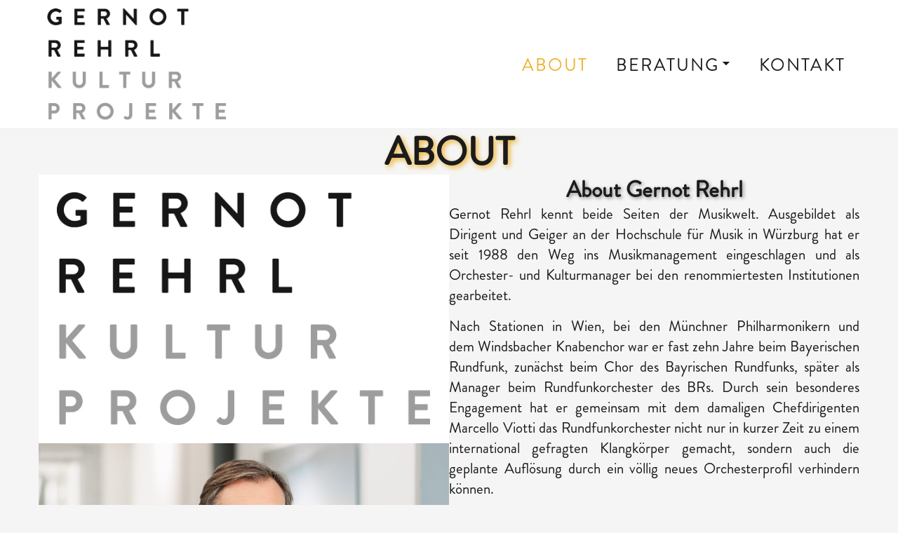

--- FILE ---
content_type: text/html; charset=utf-8
request_url: http://gernotrehrl.com/
body_size: 19508
content:
<!DOCTYPE html>
<html prefix="og: http://ogp.me/ns#" xmlns="http://www.w3.org/1999/xhtml" lang="en-gb"
    dir="ltr">
<head>
    <meta name="viewport" content="width=device-width, initial-scale=1.0" />
    <meta charset="utf-8">
	<meta name="keywords" content="Gernot Rehrl, Kulturprojekte, Konzerthaus München, Konzertsaal Stuttgart, Brandenburgische Sommerkonzerte, Windsbacher Knabenchor, Beratung, Fundraising, Profilentwicklung">
	<meta name="robots" content="index, follow">
	<meta name="description" content="Offizielle Website von Gernot Rehrl, Kulturprojekte">
	<meta name="generator" content="Powered by Website Builder Gridbox">
	<title>Gernot Rehrl – Kulturprojekte</title>
<link href="http://gernotrehrl.com/components/com_gridbox/assets/css/storage/style-1.css?2025-12-02-15-50-03" rel="stylesheet" />
	<link href="http://gernotrehrl.com/templates/gridbox/css/storage/global-library-1.css?2025-12-02-15-50-03" rel="stylesheet" />
	<link href="/plugins/system/jce/css/content.css?badb4208be409b1335b815dde676300e" rel="stylesheet" />
	<link href="/templates/gridbox/css/gridbox.css?2.17.0" rel="stylesheet" />
	<link href="/templates/gridbox/css/storage/responsive.css?2024-02-07-12-07-07" rel="stylesheet" />
	<link href="http://gernotrehrl.com/templates/gridbox/css/storage/style-13.css?2024-02-07-12-07-07" rel="stylesheet" />
	<link href="//fonts.googleapis.com/css?family=Roboto:300,700,900,500&amp;subset=latin,cyrillic,greek,latin-ext,greek-ext,vietnamese,cyrillic-ext&amp;display=swap" rel="stylesheet" />
<script src="/media/mod_menu/js/menu.min.js?2527a9" type="module"></script>
	<script src="/media/vendor/jquery/js/jquery.min.js"></script>
	<script src="/components/com_gridbox/libraries/bootstrap/bootstrap.js?2.17.0"></script>
	<script src="http://gernotrehrl.com/index.php?option=com_gridbox&amp;task=editor.loadModule&amp;module=gridboxLanguage&amp;2.17.0" async></script>
	<script src="/templates/gridbox/js/gridbox.js?2.17.0"></script>
	<script src="/index.php?option=com_gridbox&amp;task=editor.getItems&amp;id=1&amp;theme=13&amp;edit_type=&amp;view=page&amp;menuitem=109&amp;2024-02-07-12-07-07"></script>
	<script src="http://gernotrehrl.com/templates/gridbox/js/storage/code-editor-13.js?2024-02-07-12-07-07"></script>
	<script type="application/ld+json">{"@context":"https://schema.org","@type":"BreadcrumbList","@id":"http://gernotrehrl.com/#/schema/BreadcrumbList/17","itemListElement":[{"@type":"ListItem","position":1,"item":{"@id":"http://gernotrehrl.com/index.php","name":"Home"}}]}</script>

	<link href="http://gernotrehrl.com/components/com_gridbox/assets/images/favicon.png" rel="shortcut icon" type="image/vnd.microsoft.icon"/>
    <style type="text/css">/*/* Plugin Logo*/.ba-item-logo a { text-align: inherit;}.ba-logo-wrapper,.ba-logo-wrapper > a { line-height: 0; display: block;}/*/* Plugin Video*/.ba-video-wrapper { position: relative; padding-bottom: 56.25%; height: 0; overflow: hidden; max-width: 100%;}.ba-video-wrapper video { height: 100%; left: 0; object-fit: cover; position: absolute; top: 0; width: 100%;}.ba-video-wrapper iframe { border-radius: inherit; bottom: -1px; height: calc(100% + 3px); left: -1px; overflow: hidden; position: absolute; top: -1px; width: calc(100% + 3px);}.video-lazy-load-thumbnail { align-items: center; background-position: center; background-size: cover; bottom: 0; cursor: pointer; display: flex; justify-content: center; left: 0; position: absolute; right: 0; top: 0;}.video-lazy-load-thumbnail i { background: #fff; box-shadow: 0 5px 12px rgba(0,0,0,0.23); border-radius: 100%; color: var(--primary); font-size: 82px; line-height: 68px; opacity: 1; transition: opacity .3s; width: 68px;}.video-lazy-load-thumbnail:hover i { opacity: .8;}/*/* Main menu*/.main-menu > .add-new-item,.close-menu,.open-menu { display: none;}.mod-menu__sub,.nav-child { transition: all .5s ease;}.nav { margin: 0;}.main-menu .nav { font-size: 0; letter-spacing: 0; line-height: 0; list-style: none; margin-bottom: 0; padding-left: 0;}.main-menu .nav > li { display: inline-block; float: none; overflow: visible; text-decoration: none;}.vertical-menu .main-menu .nav > li { overflow: visible;}.main-menu .nav > li > a,.main-menu .nav > li > span { background: transparent; display: block;}.main-menu .nav > li > a:hover,.main-menu .nav > li > a:focus { background: transparent;}.mod-menu__sub,.nav-child { padding: 0; width: 250px;}li.deeper > span i.ba-icon-caret-right,li.deeper > a i.ba-icon-caret-right { color: inherit; font-size: inherit; line-height: inherit; padding: 0 5px;}.vertical-menu li.deeper > span i.ba-icon-caret-right,.vertical-menu li.deeper > a i.ba-icon-caret-right,.nav > li li.deeper > span i.ba-icon-caret-right,.nav > li li.deeper > a i.ba-icon-caret-right { float: right;}@-moz-document url-prefix() { .nav li.deeper > span i.ba-icon-caret-right, .nav li.deeper > a i.ba-icon-caret-right { float: right; } li.deeper > span i.ba-icon-caret-right, li.deeper > a i.ba-icon-caret-right { display: block; float: none; position: static; text-align: right; }}.deeper.parent > .mod-menu__sub,.deeper.parent > .nav-child { display: none;}.nav > .deeper.parent > .mod-menu__sub,.nav > .deeper.parent > .nav-child { padding: 0; position: absolute; z-index: 20;}.mod-menu__sub li > span,.mod-menu__sub li > a,.nav-child li > span,.nav-child li > a { display: block; padding: 10px 20px;}.mod-menu__sub > .deeper,.nav-child > .deeper { position: relative;}.mod-menu__sub li,.nav-child li { text-decoration: none; list-style: none;}.mod-menu__sub > .deeper:hover > .mod-menu__sub,.nav-child > .deeper:hover > .nav-child { left: 100%; position: absolute; top: 0px;}.nav li.deeper:hover > .mod-menu__sub,.megamenu-editing.megamenu-item > .tabs-content-wrapper .ba-section,.nav li:hover > .tabs-content-wrapper .ba-section,.nav li.deeper:hover > .nav-child { animation-fill-mode: none; animation-delay: 0s; box-sizing: border-box; display: block;}.megamenu-editing.megamenu-item > .tabs-content-wrapper .ba-section { box-sizing: border-box !important;}li.deeper >span,li.deeper > a { position: relative;}.ba-menu-backdrop { background-color: rgba(0,0,0, .1); bottom: 0; display: none; left: 0; position: fixed; right: 0; top: 0; z-index: 1;}.dropdown-left-direction { right: 0;}.child-dropdown-left-direction,.dropdown-left-direction ul { right: 100%; left: auto !important;}.dropdown-top-direction { transform: translateY(calc( 0px - var(--dropdown-top-diff) - 25px)); top: auto !important;}/* Menu With Icon */.ba-item-main-menu .nav li span i.ba-menu-item-icon,.ba-item-main-menu .nav li a i.ba-menu-item-icon,.menu li span i.ba-menu-item-icon,.menu li a i.ba-menu-item-icon { color: inherit; line-height: 0; margin-right: 10px; text-align: center; vertical-align: middle; width: 1em;}/* Megamenu */.megamenu-item .ba-section { max-width: 100%;}.megamenu-item > .mod-menu__sub,.ba-menu-wrapper > .tabs-content-wrapper,.megamenu-item > .tabs-content-wrapper,.megamenu-item > .nav-child { display: none !important; z-index: 999;}.row-with-megamenu .megamenu-editing.megamenu-item > .tabs-content-wrapper,.megamenu-item:hover >.tabs-content-wrapper { display: block !important;}.megamenu-item >.tabs-content-wrapper { position: absolute; top: 100%;}.vertical-menu .megamenu-item >.tabs-content-wrapper.ba-container { top: 0;}.megamenu-item >.tabs-content-wrapper:not(.ba-container) { max-width: none !important;}.megamenu-item >.tabs-content-wrapper:not(.ba-container) .ba-section { width: 100% !important;}.megamenu-item >.tabs-content-wrapper.ba-container:not(.megamenu-center) { margin: 0 !important;}.megamenu-item >.tabs-content-wrapper.ba-container { width: auto !important; max-width: none;}.mod-menu__sub > .megamenu-item .ba-icon-caret-right,.mod-menu__sub > .megamenu-item >.tabs-content-wrapper,.nav-child > .megamenu-item .ba-icon-caret-right,.nav-child > .megamenu-item >.tabs-content-wrapper { display: none !important;}.megamenu-item .ba-section { min-height: 50px;}/* Vertical layout menu */.vertical-menu .main-menu .nav > li { display: block; position: relative;}.vertical-menu .main-menu .nav > li.deeper.parent > .mod-menu__sub,.vertical-menu .megamenu-item > .tabs-content-wrapper.ba-container,.vertical-menu .main-menu .nav > li.deeper.parent > .nav-child { margin-left: 100% !important;}.vertical-menu .megamenu-item >.tabs-content-wrapper.ba-container.megamenu-center { padding: 0 !important; top: auto;}.vertical-menu .main-menu .nav > li.megamenu-item { align-items: center; display: flex;}.vertical-menu .main-menu .nav > li> span,.vertical-menu .main-menu .nav > li> a { width: 100%; box-sizing: border-box;}.vertical-menu .main-menu .nav > li .mod-menu__sub,.vertical-menu .main-menu .nav > li .nav-child { top: 0;}.megamenu-item > .tabs-content-wrapper { margin-left: calc(var(--menu-item-left-offset) * -1) !important;}.megamenu-item > .tabs-content-wrapper.ba-container { margin-left: 0 !important;}.megamenu-item > .tabs-content-wrapper.ba-container.megamenu-center { margin-left: calc(var(--menu-item-width) / 2 - var(--megamenu-width) / 2 - 50px) !important;}.ba-hamburger-menu >.main-menu .ba-overlay { z-index: -1;}.ba-menu-wrapper:not(.vertical-menu) .nav > li.deeper > span i.ba-icon-caret-right:before,.ba-menu-wrapper:not(.vertical-menu) .nav > li.deeper > a i.ba-icon-caret-right:before,.ba-menu-wrapper:not(.vertical-menu) .menu > li.deeper > span i.ba-icon-caret-right:before,.ba-menu-wrapper:not(.vertical-menu) .menu > li.deeper > a i.ba-icon-caret-right:before { display: block; transform: rotate(90deg);}.vertical-menu .nav > .megamenu-item > span:after,.vertical-menu .nav > .megamenu-item > a:after,.vertical-menu .nav > .deeper.parent > span:after,.vertical-menu .nav > .deeper.parent > a:after,.vertical-menu .menu > .megamenu-item > span:after,.vertical-menu .menu > .megamenu-item > a:after,.vertical-menu .menu > .deeper.parent > span:after,.vertical-menu .menu > .deeper.parent > a:after { transform: rotate(-90deg);}/* Collapsible Vertical Menu*/.collapsible-vertical-submenu.vertical-menu .main-menu .nav > li.deeper.parent > .mod-menu__sub,.collapsible-vertical-submenu.vertical-menu .main-menu .nav > .deeper.parent .mod-menu__sub,.collapsible-vertical-submenu.vertical-menu .main-menu .nav > .deeper.parent .nav-child, .collapsible-vertical-submenu.vertical-menu .main-menu .menu > .deeper.parent .mod-menu__sub, .collapsible-vertical-submenu.vertical-menu .main-menu .menu > .deeper.parent .nav-child { box-sizing: border-box; display: block; margin-left: 0 !important; margin-top: 0; position: static; transform: none !important; width: 100% !important;}@keyframes visible-nav-child { 0% {max-height: 0; overflow: hidden;opacity: 0;} 99%{max-height: 400vh; overflow: visible; opacity: 1;} 100%{max-height: 400vh; overflow: visible; opacity: 1;}}.collapsible-vertical-submenu.vertical-menu .deeper.parent.visible-nav-child > ul.mod-menu__sub, .collapsible-vertical-submenu.vertical-menu .deeper.parent.visible-nav-child > .tabs-content-wrapper, .collapsible-vertical-submenu.vertical-menu .deeper.parent.visible-nav-child > ul.nav-child { animation: visible-nav-child .5s linear both!important; overflow: visible;}@keyframes hidden-nav-child { to{max-height: 0!important; overflow: hidden; opacity: 0;}}.collapsible-vertical-submenu.vertical-menu .deeper.parent.hidden-nav-child > ul.mod-menu__sub, .collapsible-vertical-submenu.vertical-menu .deeper.parent.hidden-nav-child > .tabs-content-wrapper, .collapsible-vertical-submenu.vertical-menu .deeper.parent.hidden-nav-child > ul.nav-child { animation: hidden-nav-child .3s linear both !important; box-sizing: border-box;}.collapsible-vertical-submenu.vertical-menu .deeper.parent:not(.visible-nav-child) > ul.mod-menu__sub, .collapsible-vertical-submenu.vertical-menu .deeper.parent:not(.visible-nav-child) > .tabs-content-wrapper, .collapsible-vertical-submenu.vertical-menu .deeper.parent:not(.visible-nav-child) > ul.nav-child { max-height: 0 !important; overflow: hidden; padding-top: 0 !important; padding-bottom: 0 !important;}.collapsible-vertical-submenu.vertical-menu .deeper.parent.visible-nav-child > span i:not(.ba-menu-item-icon):before, .collapsible-vertical-submenu.vertical-menu .deeper.parent.visible-nav-child > a i:not(.ba-menu-item-icon):before { transform: rotate(90deg);}.collapsible-vertical-submenu.vertical-menu .deeper.parent > span i:before, .collapsible-vertical-submenu.vertical-menu .deeper.parent > a i:before { align-items: center; display: inline-flex; justify-content: center; transition: all .15s linear; width: 1em;}/*/* Plugin Icons*/.ba-item-icon a { display: inline-block !important;}.ba-item-icon .ba-icon-wrapper i { cursor: default !important; line-height: 1em; text-align: center;}.ba-item-icon .ba-icon-wrapper a i { cursor: pointer !important;}/*/* Plugin Headline*/.ba-item-headline .headline-wrapper > * > span { display: inline-block; white-space: nowrap;}@keyframes notification-in { from {bottom: 0; transform: translateY(100%); opacity: 0;}}#system-message { animation: notification-in .4s cubic-bezier(.25,.98,.26,.99) both; border-radius: 6px; border: none; bottom: 50px; box-shadow: 0 10px 30px rgba(0,0,0,0.3); color: #fff; display: block; opacity: 1; overflow: hidden; padding: 0; position: fixed; right: 50px; text-shadow: none; visibility: visible; z-index: 1510;}#system-message-container .alert { background: #02adea; display: inline-block; padding: 40px 25px; width: 250px;}#system-message-container .alert.alert-warning,#system-message-container .alert.alert-danger,#system-message-container .alert.alert-error { background-color: #ff776f;;}#system-message .alert-heading { color: #fff; display: block; font-size: 14px; font-weight: bold; letter-spacing: 0; line-height: 16px; margin: 0 0 15px !important; text-align: left; text-decoration: none; text-transform: uppercase;}#system-message > div .alert-message { color: #fff; font-size: 14px; font-weight: 500; line-height: 24px; margin: 0; opacity: .6; word-break: break-word;}#system-message .alert:before,#system-message .close { color: #fff; opacity: 1; padding: 8px; position: absolute; right: 5px; text-shadow: none; top: 0; opacity: 0;}#system-message > .alert:before { content: '\e04a'; display: inline-block; font: normal normal normal 24px/1 'balbooa-family'; opacity: 1; padding: 13px 10px;}/*/* Plugin Sticky Header*/.ba-sticky-header { transform: translateY(-100vh); position: fixed; top: 0;}.ba-sticky-header.visible-sticky-header { display: block; left: 0; max-width: 100%; right: 0; transform: none; z-index: 45;}.ba-store-cart-opened .header:not(.sidebar-menu) .ba-sticky-header.visible-sticky-header,.ba-store-wishlist-opened .header:not(.sidebar-menu) .ba-sticky-header.visible-sticky-header { max-width: calc(100vw - var(--body-scroll-width));}.ba-store-cart-opened .sidebar-menu .ba-sticky-header.visible-sticky-header,.ba-store-wishlist-opened .sidebar-menu .ba-sticky-header.visible-sticky-header { max-width: calc(100vw - var(--sidebar-menu-width) - var(--body-scroll-width));}.sticky-header-opened .ba-sticky-header-parent { z-index: 999999 !important;}.sticky-header-opened .header.ba-sticky-header-parent { z-index: 9999999 !important;}.sticky-header-opened .ba-sticky-header-parent ~ .ba-comments-modal { z-index: 99999999;}/* ======================================================================== Default Joomla ========================================================================== */.icon-edit:before { content: "\f1c6"; font-family: 'balbooa-family' !important; font-size: 18px;}.btn-link ~ [role="tooltip"] { background: #2c2c2c; border-radius: 4px; box-shadow: 0 10px 30px rgb(0 0 0 / 30%); color: #ffffff8f; font-size: 12px; font-weight: 500; line-height: 24px; margin: 0; max-width: 200px; opacity: 0; padding: 20px; pointer-events: none; position: absolute !important; text-align: left; transition: opacity .3s; width: auto; z-index: 100000;}.btn-link:hover ~ [role="tooltip"] { opacity: 1;}.btn.btn-link { color: #363637; background-color: #e6e6e6; display: inline-flex; align-items: center;}.btn.btn-link .icon-edit { margin-right: 10px !important;}button [class*="icon"] { display: none !important;}.modal-footer:before,.modal-footer:after,.row:before,.row:after,.pager:before,.pager:after,.form-horizontal .control-group:before,.form-horizontal .control-group:after,.navbar-inner:before,.navbar-inner:after,.nav-pills:before,.nav-pills:after,.thumbnails:before,.thumbnails:after,.clearfix:before,.clearfix:after { display: table; content: ""; line-height: 0;}.modal-footer:after,.row:after,.pager:after,.form-horizontal .control-group:after,.navbar-inner:after,.nav-pills:after,.thumbnails:after,.clearfix:after { clear: both;}ul.inline > li,ol.inline > li { display: inline-block;}[class*="span"] { min-height: 1px;}input[class*="span"],select[class*="span"],textarea[class*="span"],.uneditable-input[class*="span"],.row-fluid input[class*="span"],.row-fluid select[class*="span"],.row-fluid textarea[class*="span"],.row-fluid .uneditable-input[class*="span"] { float: none; margin-left: 0;}.page-header { margin: 18px 0 27px; padding-bottom: 8px;}.dl-horizontal dt { clear: left; float: left; overflow: hidden; padding: 5px 0; text-align: right; text-overflow: ellipsis; white-space: nowrap; width: 160px;}.dl-horizontal dd { margin-left: 180px; padding: 5px 0;}.breadcrumb { margin: 10px 0;}body:not(.com_gridbox) .body { margin: 100px 0;}body:not(.com_gridbox) .body .main-body { box-sizing: border-box; margin: 0 auto; max-width: 100%;}body:not(.com_gridbox) .hidden { display: none; visibility: hidden;}.pull-right { float: right;}.pull-left { float: left;}.visible-phone,.visible-tablet,.hidden-desktop { display: none !important;}.visible-desktop { display: inherit !important;}.center *,.center,.table td.center,.table th.center { text-align: center;}[class^="icon-"]:not(.ba-settings-group):not(.ba-tabs-wrapper):not(.add-on):not(.accordion):not(.modal-backdrop):not(.minicolors-input),[class*=" icon-"]:not(.ba-settings-group):not(.ba-tabs-wrapper):not(.add-on):not(.accordion):not(.modal-backdrop):not(.minicolors-input) { display: inline-block; font-size: 0.8em; height: 14px; line-height: 14px; margin-right: .2em; vertical-align: baseline; width: 14px;}.fade { opacity: 0; transition: opacity .15s linear;}.fade.in { opacity: 1;}.element-invisible { border: 0; height: 1px; margin: 0; overflow: hidden; padding: 0; position: absolute; width: 1px;}/* Navigation */.nav > li > a { display: block;}.nav > li > a:hover,.nav > li > a:focus { text-decoration: none;}.nav > li > a > img { max-width: none;}.nav > .pull-right { float: right;}.navbar-inner { background-color: #f5f5f5; border-radius: 4px; border: 1px solid #f3f3f3; min-height: 40px; padding-left: 20px; padding-right: 20px;}.navbar .nav.pull-right { float: right; margin-right: 0;}.navbar .nav { display: block; float: left; left: 0; margin: 0 10px 0 0; position: relative;}.dropdown-menu.pull-right,.pull-right > .dropdown-menu ,.navbar .pull-right > li > .dropdown-menu,.navbar .nav > li > .dropdown-menu.pull-right { left: auto; right: 0;}.navbar .nav > li > .dropdown-menu:after { border-bottom: 6px solid #fff; border-left: 6px solid transparent; border-right: 6px solid transparent; content: ''; display: inline-block; left: 10px; position: absolute; top: -6px;}.navbar .pull-right > li > .dropdown-menu:after,.navbar .nav > li > .dropdown-menu.pull-right:after { left: auto; right: 13px;}.navbar .nav > li > .dropdown-menu:before { border-left: 7px solid transparent; border-right: 7px solid transparent; border-bottom: 7px solid #f3f3f3; content: ''; display: inline-block; left: 9px; position: absolute; top: -7px;}.navbar .pull-right > li > .dropdown-menu:before,.navbar .nav > li > .dropdown-menu.pull-right:before { left: auto; right: 12px;}.nav-tabs > li > a,.nav-pills > li > a { line-height: 14px; margin-right: 2px; padding-left: 10px; padding-right: 10px;}.nav-tabs { border-bottom: 1px solid #f3f3f3;}.nav-tabs > li > a { border-radius: 4px 4px 0 0; border: 1px solid transparent; line-height: 18px; padding: 10px;}.nav-tabs > .active > a,.nav-tabs > .active > a:hover,.nav-tabs > .active > a:focus { background-color: #fff; border: 1px solid #f3f3f3; border-bottom-color: transparent; color: #555; cursor: default;}.nav-tabs.nav-stacked > li > a { border-radius: 0;}.nav-pills.nav-stacked > li > a { margin-bottom: 3px;}.nav-pills.nav-stacked > li:last-child > a { margin-bottom: 1px;}.nav-stacked > li { float: none;}.nav-stacked > li > a { margin-right: 0;}.nav-tabs.nav-stacked { border-bottom: 0;}.thumbnails { list-style: none; margin-left: -20px;}.row-fluid .thumbnails { margin-left: 0;}.thumbnails > li { float: left; margin-bottom: 18px; margin-left: 20px;}.com_media .thumbnails > li a { color: #818fa1;}.com_media { font-size: 14px ; font-weight: 400; line-height: 18px;}.pull-right.item-image { margin: 0 0 20px 20px;}.pull-left.item-image { margin: 0 20px 20px 0;}.label,.badge { background-color: #fafafa; border-radius: 3px; color: #363637; display: inline-block; font-size: 14px; letter-spacing: 0; line-height: 14px; padding: 10px 15px; vertical-align: middle; white-space: nowrap;}.badge { padding: 5px; background-color: #e6e6e6}.label:empty,.badge:empty { display: none;}.small { font-size: 0.7em;}/* Modal */div.modal { background-color: #fff; border-radius: 6px; box-shadow: 0 15px 40px rgba(0,0,0,.15); left: 50%; margin-left: -40%; outline: none; position: fixed; top: 5%; width: 80%; z-index: 1050;}body:not(.com_gridbox) .modal-body { width: 98%; position: relative; max-height: 400px; padding: 1%;}div.modal.fade { transition: opacity .3s linear, top .3s ease-out; top: -25%;}div.modal.fade.in { top: 5%;}.well { border: none; margin-bottom: 20px; min-height: 20px; padding: 19px;}.thumbnails-media .imgFolder span { line-height: 90px !important; font-size: 38px !important; margin: 0; width: auto!important;}.container-popup { padding: 28px 10px 10px 10px;}.modal-header { padding: 10px 20px;}.modal-header h3 { margin: 0; text-align: left;}button.close { -webkit-appearance: none; background: transparent; border: 0; cursor: pointer;}.modal-footer { border-top: 1px solid #f3f3f3; margin-bottom: 0; padding: 15px; text-align: right;}.modal-footer .btn + .btn { margin-left: 5px; margin-bottom: 0;}.modal-footer .btn-group .btn + .btn { margin-left: -1px;}.modal-footer .btn-block + .btn-block { margin-left: 0;}/* Modal Backdrop */body:not(.com_gridbox) .modal-backdrop { background-color: #000; bottom: 0; left: 0; position: fixed; right: 0; top: 0; z-index: 1040;}.modal-backdrop.fade { opacity: 0;}body:not(.com_gridbox) .modal-backdrop.in,body:not(.com_gridbox) .modal-backdrop.fade.in { opacity: 0.8;}/* Datepicker */.datepicker-dropdown.datepicker-orient-top:before { border-top-color: #f3f3f3;}.datepicker-dropdown.dropdown-menu { min-width: 250px;}/* Radio / Checkbox */.radio,.checkbox { min-height: 18px; padding-left: 20px;}.radio input[type="radio"],.checkbox input[type="checkbox"] { margin-left: -20px;}#modlgn-remember { margin: 0 5px; vertical-align: bottom;}.controls > .radio:first-child,.controls > .checkbox:first-child { padding-top: 5px;}.radio.inline,.checkbox.inline { display: inline-block; margin-bottom: 0; padding-top: 5px; vertical-align: middle; width: auto;}.radio.inline + .radio.inline,.checkbox.inline + .checkbox.inline { margin-left: 10px;}.radio.btn-group input[type=radio] { display: none;}.radio.btn-group > label:first-of-type { border-bottom-left-radius: 4px; border-top-left-radius: 4px; margin-left: 0;}fieldset.radio.btn-group { padding-left: 0;}select,.btn-group input,.filters.btn-toolbar input,.form-search input,.form-search textarea,.form-search select,.form-search .help-inline,.form-search .uneditable-input,.form-search .input-prepend,.form-search .input-append,.form-inline input,.form-inline textarea,.form-inline select,.form-inline .help-inline,.form-inline .uneditable-input,.form-inline .input-prepend,.form-inline .input-append,.form-horizontal input,.form-horizontal textarea,.form-horizontal select,.form-horizontal .help-inline,.form-horizontal .uneditable-input,.form-horizontal .input-prepend,.form-horizontal .input-append { display: inline-block; font-size: inherit; margin-bottom: 0; vertical-align: middle;}.form-inline label { display: inline-block;}.dropdown-menu .form-inline input { width: auto;}/* Control Group */.control-group { margin-bottom: 9px; display: flex; flex-direction: column;}.control-group label{ text-align: left;}.control-group select,.control-group input { flex-grow: 1; margin-bottom: 0;}.control-group .controls textarea,.control-group .controls select,.control-group .controls input{ width: 100%;}.control-group .input-group input { width: auto;}.control-group button { white-space: nowrap;}.field-calendar .input-group { display: flex;}.accordion-button { align-items: center; background-color: transparent; border-radius: 0; border: 1px solid #f3f3f3; color: #22262a; display: flex; font-size: 1rem; overflow-anchor: none; padding: 1rem 1.25rem; position: relative; transition: color .15s ease-in-out,background-color .15s ease-in-out,border-color .15s ease-in-out,box-shadow .15s ease-in-out,border-radius .15s ease; width: 100%;}legend + .control-group { margin-top: 18px; -webkit-margin-top-collapse: separate;}.form-horizontal .control-group { margin-bottom: 18px;}.form-horizontal .controls { margin-left: 180px;}.logout .form-horizontal .controls { margin-left: 0;}.controls > .nav { margin-bottom: 20px;}.control-group .control-label { float: left; line-height: 2em; padding-top: 5px; text-align: right; width: 160px;}.form-vertical .control-label { float: none; padding-right: 0; padding-top: 0; text-align: left; width: auto;}body:not(.com_gridbox) .btn-group input,body:not(.com_gridbox) .form-inline input,body:not(.com_gridbox) .form-vertical .controls input { font-size: 18px;}.form-horizontal .help-block { margin-bottom: 0;}.form-horizontal input + .help-block,.form-horizontal select + .help-block,.form-horizontal textarea + .help-block,.form-horizontal .uneditable-input + .help-block,.form-horizontal .input-prepend + .help-block,.form-horizontal .input-append + .help-block { margin-top: 9px;}.form-horizontal .form-actions { padding-left: 180px;}.control-label .hasPopover,.control-label .hasTooltip { display: inline-block; width: auto;}/* Collapse */.collapse:not(.show) { height: 0; overflow: hidden; position: relative; transition: height .35s ease;}.collapse.in { height: auto;}.accordion-button:after { content: "\f2f2"; font-family: 'balbooa-family' !important; font-size: 24px; position: absolute; right: 20px; transition: transform .2s ease-in-out,-webkit-transform .2s ease-in-out;}.accordion-button:not(.collapsed):after { transform: rotate(180deg);}.com_users .control-group { display: block;}.com_users .control-group .controls input.inputbox { width: auto;}/* Alert */.alert { padding: 8px 35px 8px 14px;}.alert,.alert h4 { color: #c09853;}.alert h4 { margin: 0 0 .5em;}.alert .close { cursor: pointer; line-height: 18px; position: relative; right: -21px; top: -2px;}.alert-danger,.alert-error { background-color: #f2dede; border-color: #eed3d7; color: #b94a48;}.alert-danger h4,.alert-error h4 { color: #b94a48;}.alert-success,.alert-info { background-color: #d9edf7; border-color: #bce8f1; color: #3a87ad;}.alert-success h4,.alert-info h4 { color: #3a87ad;}.alert-block { padding-top: 14px; padding-bottom: 14px;}.alert-block > p,.alert-block > ul { margin-bottom: 0;}.alert-block p + p { margin-top: 5px;}.close { color: #000; float: right; font-size: 20px; font-weight: bold; line-height: 18px; opacity: 0.2;}.close:hover,.close:focus { color: #000; cursor: pointer; opacity: 0.4; text-decoration: none;}/* Button */.ba-checkout-authentication-btn-wrapper span,.com_virtuemart .fg-button,.com_virtuemart .button,.pager li > a,.pager li > span,.btn { background-color: #fafafa; border-radius: 3px; border: none; box-sizing: border-box; color: #363637; cursor: pointer; display: inline-block; font-size: 14px ; font-weight: 500; letter-spacing: 0; line-height: 18px; margin-bottom: 0; overflow: hidden; padding: 15px; text-align: center; text-decoration: none; text-transform: uppercase; vertical-align: middle;}a.btn[href="#advancedSearch"] .icon-list { display: none;}.button:hover,.btn:hover,.btn:focus,.btn:active,.btn.active,.btn.disabled,.btn[disabled],.btn-primary:hover,.btn-primary:focus,.btn-primary:active,.btn-primary.active,.btn-primary.disabled,.btn-primary[disabled] { opacity: .85;}.btn:hover,.btn:focus,.btn:active { color: #363637; background-color: #e6e6e6; border: none;}.btn.active,.btn:active { background-image: none; outline: 0;}.btn-link,.btn-link:hover,.btn-link:focus,.btn-link:active,.btn-link[disabled] { background-color: transparent;}.btn-link { border-color: transparent; cursor: pointer;}.btn-block { box-sizing: border-box; display: block; padding-left: 0; padding-right: 0; width: 100%;}.btn-block + .btn-block { margin-top: 5px;}input[type="submit"].btn-block,input[type="reset"].btn-block,input[type="button"].btn-block { width: 100%;}.ba-checkout-authentication-btn-wrapper span:hover,.btn-success:hover,.btn-success:focus,.btn-success:active,.btn-success.active,.btn-success.disabled,.btn-success[disabled],.btn-primary:hover,.btn-primary { background-color: var(--primary); color: var(--title-inverse);}.btn-danger:hover,.btn-danger:focus,.btn-danger:active,.btn-danger.active,.btn-danger.disabled,.btn-danger[disabled] { background-color: var(--accent); color: var(--title-inverse);}.btn-group { display: inline-block; position: relative; vertical-align: middle; white-space: nowrap;}.btn-group + .btn-group { margin-left: 5px;}.btn-toolbar { margin-top: 9px; margin-bottom: 9px;}.btn-toolbar > .btn + .btn,.btn-toolbar > .btn-group + .btn,.btn-toolbar > .btn + .btn-group { margin-left: 5px;}.btn-group > .btn { border-radius: 3px; position: relative;}.btn-group > .btn + .btn { margin-left: -1px;}.btn-group > .btn:hover,.btn-group > .btn:focus,.btn-group > .btn:active,.btn-group > .btn.active { z-index: 2;}.btn-group .dropdown-toggle:active,.btn-group.open .dropdown-toggle { outline: 0;}.btn-group > .btn + .dropdown-toggle { padding-left: 8px; padding-right: 8px;}.btn-group.open .dropdown-toggle { background-image: none;}.btn-group.open .btn.dropdown-toggle { background-color: #e6e6e6;}.btn-group.open .btn-primary.dropdown-toggle { background-color: #51d151;}.btn .caret { margin-left: 0; margin-top: 8px;}.btn-primary .caret { border-bottom-color: #fff; border-top-color: #fff;}.btn-group-vertical { display: inline-block;}.btn-group-vertical > .btn { border-radius: 0; display: block; float: none; max-width: 100%;}.btn-group-vertical > .btn + .btn { margin-left: 0; margin-top: -1px;}.btn-group-vertical > .btn:first-child { border-radius: 4px 4px 0 0;}.btn-group-vertical > .btn:last-child { border-radius: 0 0 4px 4px;}.form-search label,.form-inline label,.form-search .btn-group,.form-inline .btn-group { display: inline-block;}.input-prepend > .add-on,.input-append > .add-on { vertical-align: top;}.input-append,.input-prepend { display: inline-block; font-size: 0; margin-bottom: 9px; vertical-align: middle; white-space: nowrap;}.input-append .add-on,.input-prepend .add-on { background-color: #fafafa; box-sizing: border-box; display: inline-block; font-size: 14px ; font-weight: 500; height: 48px; line-height: 24px; min-width: 16px; padding: 10px; text-align: center;}.input-append .add-on,.input-append .btn,.input-append .btn-group > .dropdown-toggle,.input-prepend .add-on,.input-prepend .btn,.input-prepend .btn-group > .dropdown-toggle { border-radius: 0; vertical-align: top;}.input-append .add-on,.input-append .btn,.input-append .btn-group { margin-left: -1px;}.input-prepend .add-on,.input-prepend .btn { margin-right: -1px;}.input-prepend .add-on:first-child,.input-prepend .btn:first-child,.input-append input,.input-append select,.input-append .uneditable-input { border-radius: 3px 0 0 3px;}.input-append .add-on:last-child,.input-append .btn:last-child,.input-append .btn-group:last-child,.input-append input + .btn-group .btn:last-child,.input-append select + .btn-group .btn:last-child,.input-append .uneditable-input + .btn-group .btn:last-child { border-radius: 0 3px 3px 0;}.input-append select { font-size: 18px;}/* Dropdown */.dropup,.dropdown { position: relative;}.caret { border-left: 4px solid transparent; border-right: 4px solid transparent; border-top: 4px solid #000; content: ""; display: inline-block; height: 0; vertical-align: top; width: 0;}.dropdown .caret { margin-left: 2px; margin-top: 8px;}.dropdown-menu { background-color: #fff; border: 1px solid #f3f3f3; display: none; float: left; left: 0; list-style: none; margin: 0; min-width: 160px; padding: 0; position: absolute; top: 100%; z-index: 1000;}.dropdown-menu .divider { background-color: #e5e5e5; border-bottom: 1px solid #fff; height: 1px; margin: 8px 1px; overflow: hidden;}.dropdown-menu .menuitem-group { background-color: #eee; border-bottom: 1px solid #eee; border-top: 1px solid #eee; color: #555; font-size: 95%; height: 1px; margin: 4px 1px; overflow: hidden; padding: 2px 0 24px; text-transform: capitalize;}.dropdown-menu > li > a { clear: both; color: #333; display: block; font-weight: normal; line-height: 18px; padding: 10px 15px; white-space: nowrap;}.dropdown-menu > .active > a,.dropdown-menu > .active > a:hover,.dropdown-menu > .active > a:focus,.dropdown-menu > li > a:hover,.dropdown-menu > li > a:focus,.dropdown-submenu:hover > a,.dropdown-submenu:focus > a { background-color: #e6e6e6; color: #363637; outline: 0; text-decoration: none;}.dropdown-menu > .disabled > a,.dropdown-menu > .disabled > a:hover,.dropdown-menu > .disabled > a:focus { color: #999;}.dropdown-menu > .disabled > a:hover,.dropdown-menu > .disabled > a:focus { background-color: transparent; background-image: none; cursor: default; text-decoration: none;}.open > .dropdown-menu { display: block;}.dropdown-backdrop { bottom: 0; left: 0; position: fixed; right: 0; top: 0; z-index: 990;}.dropup .caret,.navbar-fixed-bottom .dropdown .caret { border-bottom: 4px solid #000; border-top: 0; content: "";}.dropup .dropdown-menu,.navbar-fixed-bottom .dropdown .dropdown-menu { bottom: 100%; margin-bottom: 1px; top: auto;}/* Breadcrumb */.breadcrumb > li { display: inline-block; text-shadow: 0 1px 0 #fff;}.breadcrumb > li .divider.icon-location { display: none !important;}label { display: block; margin-bottom: 5px;}/* Breadcrumbs */ul.breadcrumb ul li { display: inline-block;}ul.breadcrumb .divider:before { content: '\e04b'; font: normal normal normal 14px/1 'balbooa-family'; font-size: inherit; margin: 0 10px;}ul.breadcrumb .divider img { display: none;}/* Table */table { background-color: transparent; border-collapse: collapse; border-spacing: 0; max-width: 100%;}.table { margin-bottom: 18px; width: 100%;}.table th,.table td { border-top: 1px solid #f3f3f3; line-height: 1em; padding: 10px; text-align: left; vertical-align: middle;}.table-bordered { border-collapse: separate; border: 1px solid #f3f3f3; border-left: 0;}.table-bordered th,.table-bordered td { border-left: 1px solid #f3f3f3;}.table-bordered caption + thead tr:first-child th,.table-bordered caption + tbody tr:first-child th,.table-bordered caption + tbody tr:first-child td,.table-bordered colgroup + thead tr:first-child th,.table-bordered colgroup + tbody tr:first-child th,.table-bordered colgroup + tbody tr:first-child td,.table-bordered thead:first-child tr:first-child th,.table-bordered tbody:first-child tr:first-child th,.table-bordered tbody:first-child tr:first-child td { border-top: 0;}.table caption + thead tr:first-child th,.table caption + thead tr:first-child td,.table colgroup + thead tr:first-child th,.table colgroup + thead tr:first-child td,.table thead:first-child tr:first-child th,.table thead:first-child tr:first-child td { border-top: 0;}.table th { font-weight: bold; padding: 20px 10px;}.table thead th { vertical-align: bottom;}table td[class*="span"],table th[class*="span"],.row-fluid table td[class*="span"],.row-fluid table th[class*="span"] { display: table-cell; float: none; margin-left: 0;}.table td.span1,.table th.span1 { float: none; margin-left: 0; width: 44px;}.table td.span2,.table th.span2 { float: none; margin-left: 0; width: 124px;}.table td.span3,.table th.span3 { float: none; margin-left: 0; width: 204px;}.table td.span4,.table th.span4 { float: none; margin-left: 0; width: 284px;}.table td.span5,.table th.span5 { float: none; margin-left: 0; width: 364px;}.table td.span6,.table th.span6 { float: none; margin-left: 0; width: 444px;}.table td.span7,.table th.span7 { float: none; margin-left: 0; width: 524px;}.table td.span8,.table th.span8 { float: none; margin-left: 0; width: 604px;}.table td.span9,.table th.span9 { float: none; margin-left: 0; width: 684px;}.table td.span10,.table th.span10 { float: none; width: 764px; margin-left: 0;}.table td.span11,.table th.span11 { float: none; margin-left: 0; width: 844px;}.table td.span12,.table th.span12 { float: none; margin-left: 0; width: 924px;}/* Pagination */.pagination { margin: 18px 0;}.pagination ul { border-radius: 4px; display: inline-block; margin-bottom: 0; margin-left: 0;}.pagination ul > li { display: inline;}.com_virtuemart a.pagenav,.com_virtuemart li.disabled a:hover,div.k2Pagination ul li a,#kunena.layout div.pagination a.disabled,#kunena.layout div.pagination a.disabled:hover,#kunena.layout .pagination ul > li > a,#kunena.layout .pagination ul > li > span,.pagination ul > li > a,.pagination ul > li > span { background-color: #fafafa; border: none ; border-radius: 3px; color: #363637; float: left; line-height: 18px; padding: 10px 15px; text-decoration: none;}#kunena.layout .pagination ul > li:not(:first-child) > a,#kunena.layout .pagination ul > li:not(:first-child) > span,.pagination ul > li:not(:first-child) span,.pagination ul > li:not(:first-child) a { margin-left: 5px;}div.k2Pagination ul li a:hover,.pagination ul > li > a:hover,.pagination ul > li > a:focus { color: #363637; background-color: #e6e6e6;}div.k2Pagination ul li.active a,div.k2Pagination ul li.active a:hover,#kunena.layout .pagination ul > li.active > a,#kunena.layout .pagination ul > li.active > a:hover,.pagination ul > .active > a:hover,.pagination ul > .active > span:hover,.pagination ul > .active > a,.pagination ul > .active > span { background-color: #51d151; color: #fff; cursor: default;}div.k2Pagination ul li.disabled a,div.k2Pagination ul li.disabled a:hover,#kunena.layout div.pagination a.disabled,#kunena.layout div.pagination a.disabled:hover,.pagination ul > .disabled > span,.pagination ul > .disabled > a,.pagination ul > .disabled > a:hover,.pagination ul > .disabled > a:focus { background: #fafafa; cursor: default;}.pagination-centered { text-align: center;}.pagination-right { text-align: right;}ul.pagination { display: flex; padding-left: 0; list-style: none;}.com-content-article ul.pagination { justify-content: space-between;}.page-item.disabled .page-link { color: #6d757e; pointer-events: none; background-color: #fff; border-color: #dfe3e7;}.page-item:first-child .page-link { border-top-left-radius: .25rem; border-bottom-left-radius: .25rem;}.page-item.active .page-link { z-index: 3; color: #fff; background-color: var(--primary); border-color: var(--primary);}.page-item .page-link { padding: .375rem .75rem;}.page-item .page-link { position: relative; display: block; text-decoration: none; background-color: #fff; border: 1px solid #dfe3e7; transition: color .15s ease-in-out,background-color .15s ease-in-out,border-color .15s ease-in-out,box-shadow .15s ease-in-out;}.page-item .page-link [class^=icon-] { display: inline-block !important; font-family: Font Awesome\ 5 Free; font-weight: 900;}.page-item .icon-angle-left:before { content: "\f104";}.page-item .icon-angle-double-left:before { content: "\f100";}.page-item .icon-angle-right:before { content: "\f105";}.page-item .icon-angle-double-right:before { content: "\f101";}.page-item .page-link:focus, .page-item .page-link:hover { background-color: #eaedf0;}.page-item .page-link:hover { z-index: 2; border-color: #dfe3e7;}.com-content-category-blog__items.blog-items.columns-2{ -moz-column-count: 2; -webkit-column-count: 2; column-count: 2; column-gap: 1em;}.pager { margin: 18px 0; list-style: none; text-align: center;}.pager li { display: inline;}.label:hover,.pager li > a:hover,.pager li > a:focus { background-color: #e6e6e6; color: #363637; text-decoration: none;}.pager .next > a,.pager .next > span { float: right;}.pager .previous > a,.pager .previous > span { float: left;}.pager .disabled > a,.pager .disabled > a:hover,.pager .disabled > a:focus,.pager .disabled > span { color: #363637; cursor: default; opacity: .5;}/* Row Striped */.list-striped,.row-striped { border-top: 1px solid #f3f3f3; line-height: 18px; list-style: none; margin-left: 0; text-align: left; vertical-align: middle;}.list-striped li,.list-striped dd,.row-striped .row,.row-striped .row-fluid { border-bottom: 1px solid #f3f3f3; padding: 8px;}.row-striped .row-fluid { box-sizing: border-box; width: 100%;}.row-striped .row-fluid [class*="span"] { min-height: 10px;}.row-striped .row-fluid [class*="span"] { margin-left: 8px;}.row-striped .row-fluid [class*="span"]:first-child { margin-left: 0;}/* Accordion */.accordion { margin-bottom: 18px;}.accordion-group { border: 1px solid #f3f3f3; margin-bottom: 2px;}.accordion-heading { border-bottom: 0;}.accordion-heading .accordion-toggle { display: block; padding: 8px 15px;}.accordion-toggle { cursor: pointer;}.accordion-inner { border-top: 1px solid #e5e5e5; padding: 9px 15px;}/* Progress */.progress { background-color: #f7f7f7; border-radius: 4px; height: 18px; margin-bottom: 18px; overflow: hidden;}.progress .bar { background-color: #818fa1; box-sizing: border-box; color: #fff; float: left; font-size: 12px; height: 100%; text-align: center; transition: width .6s ease; width: 0;}/* Login Page */.login + div .nav-tabs li { display: inline-block; margin-top: 25px;}.login + div .nav-tabs { text-align: center;}.body .login + div,.body .remind > form,.body .reset > form,.body .login > form { margin: 0 auto; width: 600px;}.body .remind > form,.body .reset > form,.body .login > form { border: 1px solid var(--border); box-sizing: border-box; padding: 25px 50px;}.chzn-container-multi .chzn-choices,.chzn-container-single .chzn-single { background-image: none; background: transparent !important; border-radius: 0; border: 1px solid #f3f3f3 !important; box-shadow: none; margin: 0;}.chzn-container,.chzn-container-single { font-size: inherit; height: 48px; line-height: 0;}.chzn-select-all { line-height: 18px;}.chzn-container-single .chzn-single span { font-size: 18px; line-height: 40px;}.chzn-container-single .chzn-single div { height: 18px; margin-top: 10px;}.chzn-container.chzn-container-multi ul,.chzn-container.chzn-container-multi { height: auto;}.chzn-container .chzn-drop { border-color: #f3f3f3; border-radius: 0; box-shadow: none; display: block; max-width: none; width: 250px !important;}.chzn-container .chzn-results { margin: 0; padding: 0;}.chzn-select-all,.chzn-container .chzn-results li { padding: 10px 15px;}.chzn-container .chzn-results li.highlighted { background-color: #e6e6e6; background-image: none; color: #363637;}.chzn-container-single .chzn-single { font-size: inherit; line-height: inherit;}.chzn-container-single .chzn-search input[type="text"]{ line-height: inherit; height: initial; width: 100%;}/* Search Results */.search-results .result-title { margin: 30px 0 0; text-transform: uppercase;}.search-results .result-text { margin-top: 20px; margin-bottom: 10px;}.search-results .result-created { font-size: .7em;}/* Article */.article-info-term { margin-bottom: 10px; text-transform: uppercase;}.article-info-term { display: none;}.article-info dd { display: inline-block; margin-right: 10px; font-size: .8em;}.items-more li a { text-transform: uppercase;}.readmore > a > span { display: none !important;}.chzn-container-multi .chzn-choices li.search-choice { background-color: #fafafa; background-image: none; border-radius: 3px; border: none; box-shadow: none; display: inline-block; font-size: 14px; letter-spacing: 0; line-height: 14px; padding: 10px 15px; vertical-align: middle; white-space: nowrap;}.visually-hidden{ position: absolute !important; width: 1px !important; height: 1px !important; padding: 0 !important; margin: -1px !important; overflow: hidden !important; clip: rect(0, 0, 0, 0) !important; white-space: nowrap !important; border: 0 !important;}.content-text table { width: 100% !important;}.content-text * { word-break: normal;}.content-text pre { border: 1px solid var(--border); margin: 0; max-height: 400px; overflow-x: hidden; overflow-y: scroll; padding: 50px; text-decoration: none !important; text-transform: none !important; white-space: pre-wrap; word-break: break-all;}.content-text pre code { font-family: inherit;}.ba-copy-to-clipboard i,.ba-item-text a { transition: .3s}.ba-copy-to-clipboard:hover i { opacity: .5;}span.ba-copy-to-clipboard { bottom: 10px; cursor: pointer; font-size: 28px; line-height: 0; position: absolute; right: 25px;}.ba-item-overlay-section,.ba-item-image { line-height: 0 !important;}.ba-image-wrapper > a,.ba-image-wrapper { line-height: 0; display: block;}.ba-image-wrapper { box-sizing: border-box; max-width: 100%;}.ba-image-wrapper img.ba-lightbox-item-image { cursor: zoom-in;}.ba-item-image-field .ba-image-wrapper,.ba-item-overlay-section .ba-image-wrapper,.ba-item-image .ba-image-wrapper { display: inline-block; position: relative;}.ba-item-image-field .ba-image-wrapper img,.ba-item-overlay-section .ba-image-wrapper img,.ba-item-image .ba-image-wrapper img { width: 100% !important;}.ba-image-item-caption,.ba-simple-gallery-caption { opacity: 0;}.ba-item-image .ba-image-wrapper.visible-image-caption .ba-image-item-caption,.ba-item-overlay-section .ba-image-wrapper:hover .ba-image-item-caption,.ba-item-image .ba-image-wrapper:hover .ba-image-item-caption,.ba-instagram-image:hover .ba-simple-gallery-caption { opacity: 1;}.ba-item-image .ba-image-wrapper.visible-image-caption .ba-image-item-caption,.ba-item-image .ba-image-wrapper.visible-image-caption:hover img { transform: none !important;}.ba-item-overlay-section img,.ba-image-item-caption,.ba-item-image .ba-image-wrapper img,.ba-image-item-caption .ba-caption-overlay,.ba-instagram-image .ba-caption-overlay,.ba-simple-gallery-caption { transition-duration: var(--transition-duration); transition-property: all;}.ba-image-item-caption,.ba-image-item-caption .ba-caption-overlay,.ba-simple-gallery-image,.ba-simple-gallery-caption .ba-caption-overlay,.ba-simple-gallery-caption { bottom: 0; display: flex; flex-direction: column; justify-content: center; left: 0; padding: 20px; position: absolute; right: 0; top: 0;}.ba-btn-transition + .ba-image-item-caption { pointer-events: none;}.ba-image-item-caption .ba-caption-overlay,.ba-simple-gallery-image { padding: 0;}.ba-item .ba-image-wrapper,.ba-item-simple-gallery .ba-instagram-image { overflow: hidden; transform: translate3d(0, 0, 0);}.ba-image-item-caption *:not(.ba-caption-overlay),.ba-simple-gallery-caption *:not(.ba-caption-overlay){ z-index: 1;}@keyframes fadeIn { 0% { opacity: 0; } 100% { opacity: 1; }}.ba-item-content-slider .active .fadeIn,.fadeIn { animation-name: fadeIn;}@keyframes fadeInUp { 0% { opacity: 0; transform: translate3d(0,10%,0); } 100% { opacity: 1; transform: none; }}.ba-item-content-slider .active .fadeInUp,.fadeInUp { animation-name: fadeInUp;}@keyframes fadeInBottom { 0% { opacity: 0; transform: translate3d(0,-10%,0); } 100% { opacity: 1; transform: none; }}.ba-item-content-slider .active .fadeInBottom,.fadeInBottom { animation-name: fadeInBottom;}</style>

	<link href="http://gernotrehrl.com/templates/gridbox/css/storage/code-editor-13.css?2024-02-07-12-07-07" rel="stylesheet" type="text/css" />
    <script>
        var JUri = 'http://gernotrehrl.com/',
            breakpoints = {"laptop":1440,"tablet":1280,"tablet-portrait":1024,"phone":768,"phone-portrait":420},
            menuBreakpoint = '1024' * 1,
            disableResponsive = false,
            google_fonts = 1,
            gridboxVersion = '2.17.0',
            themeData = {"id":"1","theme":"13","page":{"option":"com_gridbox","view":"page","id":"1"}};
    </script>
	<meta property="og:type" content="article" />
	<meta property="og:title" content="Gernot Rehrl – Kulturprojekte">
	<meta property="og:description" content="Offizielle Website von Gernot Rehrl, Kulturprojekte">
	<meta property="og:url" content="http://gernotrehrl.com/">
	<meta property="og:image" content="">

	<link href="http://gernotrehrl.com/templates/gridbox/library/icons/material/material.css" rel="stylesheet" type="text/css">
	<script src="http://gernotrehrl.com/components/com_gridbox/libraries/modules/initItems.js?2.17.0"></script>
	<script src="http://gernotrehrl.com/components/com_gridbox/libraries/modules/initimage.js?2.17.0"></script>
	<script src="http://gernotrehrl.com/components/com_gridbox/libraries/modules/initmenu.js?2.17.0"></script>
	<script src="http://gernotrehrl.com/components/com_gridbox/libraries/modules/initheadline.js?2.17.0"></script>
	<script src="http://gernotrehrl.com/components/com_gridbox/libraries/modules/initText.js?2.17.0"></script>
	<script src="http://gernotrehrl.com/components/com_gridbox/libraries/modules/initvideo.js?2.17.0"></script></head>
<body class="com_gridbox page ">

    <div class="ba-overlay"></div>
    <header class="header ">
        
<div class="ba-wrapper ba-sticky-header">
 <div class="ba-section row-fluid" id="item-15547239610" data-effect="fadeInBottom">
 <div class="ba-overlay"></div>
 
 
 <div class="ba-section-items">
<div class="ba-row-wrapper ba-container">
 <div class="ba-row row-fluid no-gutter-desktop" id="item-15547239611">
 <div class="ba-overlay"></div>
 
 
 <div class="column-wrapper">
 <div class="ba-grid-column-wrapper ba-col-3" data-span="3" style="">
 <div class="ba-grid-column" id="item-15547239612">
 <div class="ba-overlay"></div>
 
 
 <div class="ba-item-image ba-item" id="item-15547240950" style="">
	<div class="ba-image-wrapper ba-fade">
 <img src="http://gernotrehrl.com/images/banners/image001.jpg" alt="" width="100" height="100"><div class="ba-image-item-caption">
 <div class="ba-caption-overlay"></div>
 
 
 </div>
 </div>
	
 
</div>

 
 </div>
 </div>
 
 <div class="ba-grid-column-wrapper ba-col-9" data-span="9" style="">
 <div class="ba-grid-column" id="item-15547239613">
 <div class="ba-overlay"></div>
 
 
 <div class="ba-item-main-menu ba-item" id="item-15547244284460" style="">
<div class="ba-menu-wrapper ba-hamburger-menu ba-collapse-submenu">
<div class="main-menu hide-menu" style="">
<div class="close-menu"><i class="ba-icons ba-icon-close"></i></div>
<div class="integration-wrapper">
<ul class="mod-menu mod-list nav ">
<li class="nav-item item-109 default current active"><a href="/index.php" aria-current="page">About</a></li>
<li class="nav-item item-108 deeper parent">
<a href="/index.php/beratung">Beratung<i class="ba-icons ba-icon-caret-right"></i></a><ul class="mod-menu__sub list-unstyled small fadeInUp">
<li class="nav-item item-106"><a href="/index.php/beratung/konzerthausengagement">Konzerthausengagement</a></li>
<li class="nav-item item-104"><a href="/index.php/beratung/fundraising">Personalberatung</a></li>
<li class="nav-item item-105"><a href="/index.php/beratung/profilentwicklung">Profilentwicklung</a></li>
</ul>
</li>
<li class="nav-item item-107"><a href="/index.php/kontakt">Kontakt</a></li>
</ul>
</div>
</div>
<div class="open-menu"><i class="ba-icons ba-icon-menu"></i></div>
</div>

<div class="ba-menu-backdrop"></div>
</div>

 
 </div>
 </div>
 </div>
 </div>
</div>
 </div>
 </div>
</div>
 <div class="ba-wrapper">
 <div class="ba-section row-fluid" id="item-179497138800">
 <div class="ba-overlay"></div>
 
 
 <div class="ba-section-items">
 
 <div class="ba-row-wrapper ba-container">
 <div class="ba-row row-fluid" id="item-14960529410">
 <div class="ba-overlay"></div>
 
 
 
 
<div class="column-wrapper">
 <div class="ba-grid-column-wrapper ba-col-4" data-span="4" style="">
 <div class="ba-grid-column column-content-align-middle" id="item-14960529411">
 <div class="ba-overlay"></div>
 
 
 <div class="ba-item-logo ba-item" id="item-179497138803">
 <div class="ba-logo-wrapper">
 <a href="http://gernotrehrl.com/">
 <img src="http://gernotrehrl.com/images/banners/image001.jpg" alt="Logo Gernot Rehrl " width="100" height="100"></a>
 </div>
 
 
</div>

 
 </div>
 </div>
 
 <div class="ba-grid-column-wrapper ba-col-8 ba-tb-pt-10 ba-sm-pt-8" data-span="8" style="">
 <div class="ba-grid-column column-content-align-middle" id="item-14960529412">
 <div class="ba-overlay"></div>
 
 
 <div class="ba-item-main-menu ba-item" id="item-179497138805" style="">
<div class="ba-menu-wrapper ba-hamburger-menu ba-collapse-submenu">
<div class="main-menu hide-menu" style="">
<div class="close-menu"><i class="ba-icons ba-icon-close"></i></div>
<div class="integration-wrapper">
<ul class="mod-menu mod-list nav ">
<li class="nav-item item-109 default current active"><a href="/index.php" aria-current="page">About</a></li>
<li class="nav-item item-108 deeper parent">
<a href="/index.php/beratung">Beratung<i class="ba-icons ba-icon-caret-right"></i></a><ul class="mod-menu__sub list-unstyled small fadeInUp">
<li class="nav-item item-106"><a href="/index.php/beratung/konzerthausengagement">Konzerthausengagement</a></li>
<li class="nav-item item-104"><a href="/index.php/beratung/fundraising">Personalberatung</a></li>
<li class="nav-item item-105"><a href="/index.php/beratung/profilentwicklung">Profilentwicklung</a></li>
</ul>
</li>
<li class="nav-item item-107"><a href="/index.php/kontakt">Kontakt</a></li>
</ul>
</div>
</div>
<div class="open-menu"><i class="ba-icons ba-icon-menu"></i></div>
</div>

<div class="ba-menu-backdrop"></div>
</div>
 
 
 </div>
 </div>
 </div>
</div>
</div>
</div>
 </div>
</div>
    </header>
    <div class="body">




            <div class="row-fluid ba-container module-position">
                <div class="ba-col-12 ba-module-position">
                    <div class="breadcrumbs">
                        <nav class="mod-breadcrumbs__wrapper" aria-label="Breadcrumbs">
    <ol class="mod-breadcrumbs breadcrumb px-3 py-2">
                    <li class="mod-breadcrumbs__here float-start">
                You are here: &#160;
            </li>
        
        <li class="mod-breadcrumbs__item breadcrumb-item active"><span>Home</span></li>    </ol>
    </nav>

                    </div>
                </div>
            </div>

        <div class="row-fluid main-body module-position">

            <div class="ba-col-12">
                <div id="system-message-container">
	</div>

                <div class="row-fluid">
    <div class="ba-gridbox-page row-fluid">
        
<div class="ba-wrapper">
 <div class="ba-section row-fluid" id="item-15390337270">
 <div class="ba-overlay"></div>
 
 
 <div class="ba-section-items">
<div class="ba-row-wrapper ba-container">
 <div class="ba-row row-fluid" id="item-15390337271">
 <div class="ba-overlay"></div>
 
 
 <div class="column-wrapper">
 <div class="ba-grid-column-wrapper ba-col-12" data-span="12">
 <div class="ba-grid-column" id="item-15390337272">
 <div class="ba-overlay"></div>
 
 
 <div class="ba-item-headline ba-item" id="item-15390345160">
	<div class="headline-wrapper" contenteditable="true">
 <h1>ABOUT</h1>
 </div>
	
 
</div>

 
 </div>
 </div>
 </div>
 </div>
</div>
 </div>
 </div>
</div>
<div class="ba-wrapper" style="">
 <div class="ba-section row-fluid" id="item-15390341887440">
 <div class="ba-overlay"></div>
 
 
 <div class="ba-section-items">
<div class="ba-row-wrapper ba-container" style="">
 <div class="ba-row row-fluid" id="item-15390341887445">
 <div class="ba-overlay"></div>
 
 
 
 
<div class="column-wrapper">
 <div class="ba-grid-column-wrapper ba-col-6" data-span="6">
 <div class="ba-grid-column column-content-align-middle" id="item-15390341887446">
 <div class="ba-overlay"></div>
 
 
 <div class="ba-item-image ba-item" id="item-15390341887441">
	<div class="ba-image-wrapper ba-fade">
 <img src="http://gernotrehrl.com/images/banners/image001.jpg" alt="" width="100" height="100"><div class="ba-image-item-caption">
<div class="ba-caption-overlay"></div>

<div class="ba-image-item-description">© Bachakademie</div>
</div>
</div>
	
 
</div>
<div class="ba-item-image ba-item" id="item-1706189428046">
	<div class="ba-image-wrapper ba-fade">
        <img src="http://gernotrehrl.com/images/banners/kulturexperten-kl-002-1024x683.jpg" alt="" width="100" height="100">
        <div class="ba-image-item-caption">
            <div class="ba-caption-overlay"></div>
            
            <div class="ba-image-item-description">© Kurbanov und Muchnik GbR</div>
        </div>
    </div>
	
    
</div>
<div class="ba-item-image ba-item" id="item-15524039624990">
	<div class="ba-image-wrapper ba-fade">
 <img src="http://gernotrehrl.com/images/header/media-media-c0b1bbca-bf1d-45f5-9dd3-ea57a8764667-original1024.jpg" alt="" width="100" height="100"><div class="ba-image-item-caption">
<div class="ba-caption-overlay"></div>

<div class="ba-image-item-description">© Bachakademie</div>
</div>
</div>
	
 
</div>
<div class="ba-item-image ba-item" id="item-15478507009060" style="">
	<div class="ba-image-wrapper ba-fade">
 <img src="http://gernotrehrl.com/images/header/rehrl_gernot_20170406_002_foto_holger_schneider.jpg" alt="" width="100" height="100"><div class="ba-image-item-caption">
<div class="ba-caption-overlay"></div>

<div class="ba-image-item-description">© Holger Schneider</div>
</div>
</div>
	
 
</div>

 
 </div>
 </div>
 
 <div class="ba-grid-column-wrapper ba-col-6" data-span="6">
 <div class="ba-grid-column" id="item-15390341887447">
 <div class="ba-overlay"></div>
 
 
 
<div class="ba-item-text ba-item" id="item-15390341887443">
	<div class="content-text">
<h3>About Gernot Rehrl</h3>
</div>
	
 
</div>
<div class="ba-item-text ba-item" id="item-15390341887444">
	<div class="content-text">
<p style="text-align: justify;" data-mce-style="text-align: justify;">Gernot Rehrl kennt beide Seiten der Musikwelt. Ausgebildet als Dirigent und Geiger an der Hochschule für Musik in Würzburg hat er seit 1988 den Weg ins Musikmanagement eingeschlagen und als Orchester- und Kulturmanager bei den renommiertesten Institutionen gearbeitet.</p>
<p style="text-align: justify;" data-mce-style="text-align: justify;"><span style="letter-spacing: 0px; background-color: rgba(0, 0, 0, 0);" data-mce-style="letter-spacing: 0px; background-color: rgba(0, 0, 0, 0);">Nach Stationen in Wien, bei den Münchner Philharmonikern und dem Windsbacher Knabenchor war er fast zehn Jahre beim Bayerischen Rundfunk, zunächst beim Chor des Bayrischen Rundfunks, später als Manager beim Rundfunkorchester des BRs. Durch sein besonderes Engagement hat er </span><span style="letter-spacing: initial; background-color: rgba(0, 0, 0, 0);" data-mce-style="letter-spacing: initial; background-color: rgba(0, 0, 0, 0);">gemeinsam mit dem damaligen Chefdirigenten Marcello Viotti </span><span style="letter-spacing: 0px; background-color: rgba(0, 0, 0, 0);" data-mce-style="letter-spacing: 0px; background-color: rgba(0, 0, 0, 0);">das Rundfunkorchester nicht nur in kurzer Zeit zu einem international gefragten Klangkörper gemacht, sondern auch die geplante Auflösung durch ein völlig neues Orchesterprofil verhindern können.</span></p>
<p style="text-align: justify;" data-mce-style="text-align: justify;"><span style="letter-spacing: 0px; background-color: rgba(0, 0, 0, 0);" data-mce-style="letter-spacing: 0px; background-color: rgba(0, 0, 0, 0);">Die Organisation von Großereignissen wie dem Auftaktkonzert der Fußballweltmeisterschaft 2006, an dem die drei Spitzenorchester Münchens mit ihren damaligen Chefdirigenten Mariss Jansons, Zubin Mehta und Christian Thielemann teilnahmen, sicherte ihm große Anerkennung auch außerhalb der Grenzen der klassischen Musikwelt.</span></p>
<p style="text-align: justify;" data-mce-style="text-align: justify;"><span style="letter-spacing: 0px; background-color: rgba(0, 0, 0, 0);" data-mce-style="letter-spacing: 0px; background-color: rgba(0, 0, 0, 0);">Es folgten die Intendanz der Berliner Rundfunkorchester und -chöre sowie die Intendanz des "MusikfeSTuttgart" und der Internationalen Bachakademie Stuttgart.</span></p>
<p style="text-align: justify;" data-mce-style="text-align: justify;"><span style="letter-spacing: 0px; background-color: rgba(0, 0, 0, 0);" data-mce-style="letter-spacing: 0px; background-color: rgba(0, 0, 0, 0);">Seit dem Abschied 2018 aus dem aktiven Management berät Gernot Rehrl Chöre, Orchester, Politik und Festivals ebenso wie er auch beratend für die Neubauprojekte der Konzertsäle in Stuttgart, Braunschweig und München tätig ist.</span></p>
<p style="text-align: justify;" data-mce-style="text-align: justify;"><span style="letter-spacing: 0px; background-color: rgba(0, 0, 0, 0);" data-mce-style="letter-spacing: 0px; background-color: rgba(0, 0, 0, 0);">Seit dem 1. Juli 2023 ist er Senior-Berater im Team der "Kulturexperten", Prof. Dr. Oliver Scheytt, Essen.</span></p>
<p style="text-align: justify;" data-mce-style="text-align: justify;"><span style="letter-spacing: 0px; background-color: rgba(0, 0, 0, 0);" data-mce-style="letter-spacing: 0px; background-color: rgba(0, 0, 0, 0);">Seine Begeisterung für die Musik gepaart mit dem Schatz der Erfahrungen als Intendant und Manager in allen Bereichen und Situationen des Musiklebens machen ihn zu einem gefragten Partner in der Klassikszene und darüber hinaus.</span></p>
<p style="text-align: justify;" data-mce-style="text-align: justify;"><span style="letter-spacing: 0px; background-color: rgba(0, 0, 0, 0);" data-mce-style="letter-spacing: 0px; background-color: rgba(0, 0, 0, 0);">Verheiratet ist Gernot Rehrl mit der Mezzosopranistin </span><a href="https://www.lioba-braun.de" target="_blank" rel="noopener" style="letter-spacing: 0px;" data-link="https://www.lioba-braun.de" data-mce-href="https://www.lioba-braun.de" data-mce-style="letter-spacing: 0px;">Lioba Braun</a><span style="letter-spacing: 0px; background-color: rgba(0, 0, 0, 0);" data-mce-style="letter-spacing: 0px; background-color: rgba(0, 0, 0, 0);">. Dadurch ist ihm auch die internationale Opernszene vertraut und ergänzt sein umfangreiches Wissen und Netzwerk.</span></p>
</div>
	
 
</div>

 
 </div>
 </div>
 </div>
</div>
</div>
<div class="ba-row-wrapper ba-container" style="">
 <div class="ba-row row-fluid" id="item-15524136821805">
 <div class="ba-overlay"></div>
 
 
 <div class="column-wrapper">
 <div class="ba-grid-column-wrapper ba-col-12" data-span="12">
 <div class="ba-grid-column" id="item-15524136821806">
 <div class="ba-overlay"></div>
 
 
 
<div class="ba-item-text ba-item" id="item-15524136821791">
	<div class="content-text">
<h2 style="text-align: center;">Pressezitate</h2>
</div>
	
 
</div>

 
 </div>
 </div>
 </div>
 </div>
</div>
<div class="ba-row-wrapper ba-container" style="">
 <div class="ba-row row-fluid" id="item-15524136821807">
 <div class="ba-overlay"></div>
 
 
 
 
<div class="column-wrapper">
 <div class="ba-grid-column-wrapper ba-col-3" data-span="3">
 <div class="ba-grid-column" id="item-15524136821808">
 <div class="ba-overlay"></div>
 
 
 
<div class="ba-item-icon ba-item" id="item-15524136821793">
	<div class="ba-icon-wrapper">
 <i class="zmdi zmdi-quote ba-btn-transition" data-icon="zmdi zmdi-quote "></i>
 </div>
	
 
</div>
<div class="ba-item-text ba-item" id="item-15524136821794">
	<div class="content-text"><p>[...] deshalb ist Gernot Rehrl bei der Verhandlung zur mittelfristigen Finanzplanung der Klassik-Holding [der ROC] jetzt ein echter Coup gelungen. Sechs Millionen Euro mehr per anno haben Bund, Berlin, Deutschlandradio und RBB für die Jahre 2010 bis 2012 zugesagt. Dass Rehrl [...] ein ausgeprägtes Beharrungsvermögen besitzt, dürfte ihm beim Verhandlungsmarathon [...] sicher geholfen haben.</p></div>
	
 
</div>
<div class="ba-item-image ba-item" id="item-15524136821795">
	<div class="ba-image-wrapper ba-fade">
 <img src="http://gernotrehrl.com/images/banners/tagesspiegel.jpg" alt="Logo Tagesspiegel" width="100" height="100"><div class="ba-image-item-caption">
<div class="ba-caption-overlay"></div>


</div>
</div>
	
 
</div>
<div class="ba-item-text ba-item" id="item-15524136821796">
	<div class="content-text"><h6>F. Hanssen, 26.02.2009</h6></div>
	
 
</div>

 
 </div>
 </div>
 
 <div class="ba-grid-column-wrapper ba-col-3" data-span="3">
 <div class="ba-grid-column" id="item-15524136821809">
 <div class="ba-overlay"></div>
 
 
 
<div class="ba-item-icon ba-item" id="item-15524136821797">
	<div class="ba-icon-wrapper">
 <i class="zmdi zmdi-quote ba-btn-transition" data-icon="zmdi zmdi-quote "></i>
 </div>
	
 
</div>
<div class="ba-item-text ba-item" id="item-15524136821798">
	<div class="content-text"><p>Auch dort, als Intendant der Berliner Rundfunkorchester und -chöre (ROC), damit für vier international renommierte Klangkörper verantwortlich, versah Rehrl sein Amt als Ideengeber und Motivator, entwarf neue Konzertformate und förderte Kinder- und Jugendarbeit.</p></div>
	
 
</div>
<div class="ba-item-image ba-item" id="item-15524136821799">
	<div class="ba-image-wrapper ba-fade">
 <img src="http://gernotrehrl.com/images/banners/sz_logo.jpg" alt="Logo Süddeutsche Zeitung" width="100" height="100"><div class="ba-image-item-caption">
<div class="ba-caption-overlay"></div>


</div>
</div>
	
 
</div>
<div class="ba-item-text ba-item" id="item-15524136821800" style="">
	<div class="content-text"><h6>R. Palmer, 29.09.2012</h6></div>
	
 
</div>

 
 </div>
 </div>
 
 <div class="ba-grid-column-wrapper ba-col-3" data-span="3">
 <div class="ba-grid-column" id="item-15524136821810">
 <div class="ba-overlay"></div>
 
 
 
<div class="ba-item-icon ba-item" id="item-15524136821801">
	<div class="ba-icon-wrapper">
 <i class="zmdi zmdi-quote ba-btn-transition" data-icon="zmdi zmdi-quote "></i>
 </div>
	
 
</div>
<div class="ba-item-text ba-item" id="item-15524136821802">
	<div class="content-text"><p>[...] Gernot Rehrl schafft die Verbindungen, gibt dem Ganzen einen Bogen und schnürt dazu all die Pakete, ohne die es heute nicht geht unter dem Oberbegriff Marketing.</p></div>
	
 
</div>
<div class="ba-item-image ba-item" id="item-15524136821803">
	<div class="ba-image-wrapper ba-fade">
 <img src="http://gernotrehrl.com/images/banners/stz.png" alt="Logo Stuttgarter Zeitung" width="100" height="100"><div class="ba-image-item-caption">
<div class="ba-caption-overlay"></div>


</div>
</div>
	
 
</div>
<div class="ba-item-text ba-item" id="item-15524136821804">
	<div class="content-text"><h6>G. Thieme, 18.04.2013</h6></div>
	
 
</div>

 
 </div>
 </div>
 
 <div class="ba-grid-column-wrapper ba-col-3" data-span="3">
 <div class="ba-grid-column" id="item-15803896584">
 <div class="ba-overlay"></div>
 
 
 <div class="ba-item-icon ba-item" id="item-15803896746050" style="">
	<div class="ba-icon-wrapper">
 <i class="zmdi zmdi-quote ba-btn-transition" data-icon="zmdi zmdi-quote "></i>
 </div>
	
 
</div>
<div class="ba-item-text ba-item" id="item-15803896488170" style="">
	<div class="content-text">
<p><b style="color: inherit; font-family: inherit; font-size: 1rem;">Förderverein Konzerthaus Stuttgart will „Weichen stellen“ </b></p>
<p>„Stuttgart“, betonte der Vereinsvorsitzende Gernot Rehrl am Mittwochabend bei einer öffentlichen Präsentation im Hospitalhof, „braucht einen Ort der Musik, der die qualitative Spitze mit Bildungsarbeit und Freizeiterlebnis verbindet“. „Wir müssen jetzt die Grundlagen dafür schaffen“, sagte der frühere Intendant der Bachakademie, „im Rahmen des Doppelhaushaltes 2022/2023 weitere Weichen stellen zu können“. </p>
</div>
	
 
</div>
<div class="ba-item-image ba-item" id="item-15803897873870" style="">
	<div class="ba-image-wrapper ba-fade">
 <a class="ba-btn-transition" target="_self" href="https://www.stuttgarter-nachrichten.de/inhalt.stuttgart-konzerthaus-verein-stellt-sich-vor-wie-weckt-man-begeisterung.15f5dd85-a26c-4560-a734-cb31e5093b9a.html"><img src="http://gernotrehrl.com/images/banners/logo-stuttgarter-nachrichten_bw.jpg" alt="Logo Stuttgarter Zeitung" width="100" height="100"></a><div class="ba-image-item-caption">
<div class="ba-caption-overlay"></div>


</div>
</div>
	
 
</div>
<div class="ba-item-text ba-item" id="item-15803904881100" style="">
	<div class="content-text"><h6>Nikolai B. Forstbauer, 28.01.2020</h6></div>
	
 
</div>

 
 </div>
 </div>
 </div>
</div>
</div>
<div class="ba-row-wrapper ba-container" style="">
 <div class="ba-row row-fluid" id="item-15535965511340">
 <div class="ba-overlay"></div>
 
 
 <div class="column-wrapper">
 <div class="ba-grid-column-wrapper ba-col-12" data-span="12">
 <div class="ba-grid-column" id="item-15535965511342">
 <div class="ba-overlay"></div>
 
 
 
<div class="ba-item-text ba-item" id="item-15535965511341">
	<div class="content-text">
<h2 style="text-align: center;">Interview</h2>
</div>
	
 
</div>

 
 </div>
 </div>
 </div>
 </div>
</div>
<div class="ba-row-wrapper ba-container" style="">
 <div class="ba-row row-fluid" id="item-15500622624056">
 <div class="ba-overlay"></div>
 
 
 
 
<div class="column-wrapper">
 <div class="span3.5 ba-grid-column-wrapper ba-tb-la-8 ba-tb-pt-12" data-span="3.5">
 <div class="ba-grid-column" id="item-15500622624057">
 <div class="ba-overlay"></div>
 
 
 
<div class="ba-item-text ba-item" id="item-15500622624053">
	<div class="content-text">
<p>SWR2 Treffpunkt Klassik extra</p>
<p>Interview mit Dagmar Munck</p>
<p>18. Januar 2017</p>
</div>
	
 
</div>

 
 </div>
 </div>
 
 <div class="ba-grid-column-wrapper ba-col-5 ba-tb-la-4 ba-tb-pt-12" data-span="5">
 <div class="ba-grid-column" id="item-15500622624058">
 <div class="ba-overlay"></div>
 
 
 
<div class="ba-item-video ba-item" id="item-15500626750" style="">
 <div class="ba-video-wrapper"><iframe src="https://player.vimeo.com/video/317027325?autoplay=0&amp;loop=0" frameborder="0" allowfullscreen=""></iframe></div>
 
 
</div>

 
 </div>
 </div>
 
 <div class="span3.5 ba-grid-column-wrapper" data-span="3.5">
 <div class="ba-grid-column" id="item-15535964943">
 <div class="ba-overlay"></div>
 
 
 <div class="ba-item-image ba-item" id="item-15500622624055" style="">
	<div class="ba-image-wrapper ba-fade">
 <img src="http://gernotrehrl.com/images/banners/swr2_2015_logo_schwarz_k.jpg" alt="Logo SWR2" width="100" height="100"><div class="ba-image-item-caption">
<div class="ba-caption-overlay"></div>


</div>
</div>
	
 
</div>

 
 </div>
 </div>
 </div>
</div>
</div>
 </div>
 </div>
</div>
 
<div class="ba-wrapper">
 <div class="ba-section row-fluid" id="item-15524136052450">
 <div class="ba-overlay"></div>
 
 
 <div class="ba-section-items">
<div class="ba-row-wrapper ba-container" style="">
 <div class="ba-row row-fluid" id="item-15535991597520">
 <div class="ba-overlay"></div>
 
 
 <div class="column-wrapper">
 <div class="ba-grid-column-wrapper ba-col-12" data-span="12">
 <div class="ba-grid-column" id="item-15535991597522">
 <div class="ba-overlay"></div>
 
 
 
<div class="ba-item-text ba-item" id="item-15535991597521">
	<div class="content-text">
<h2 style="text-align: center;">Ehrenamtliche</h2>
<h2 style="text-align: center;">Tätigkeit</h2>
</div>
	
 
</div>

 
 </div>
 </div>
 </div>
 </div>
</div>
<div class="ba-row-wrapper ba-container">
 <div class="ba-row row-fluid" id="item-15524136052454">
 <div class="ba-overlay"></div>
 
 
 
 
<div class="column-wrapper">
 <div class="ba-grid-column-wrapper ba-col-12" data-span="12">
 <div class="ba-grid-column" id="item-15524136052455">
 <div class="ba-overlay"></div>
 
 
 
<div class="ba-item-text ba-item" id="item-1706188399874">
	<div class="content-text">
<p>Mitglied im Stiftungsrat der „Stiftung Windsbacher Knabenchor“,</p>
</div>
	
    
</div>
<div class="ba-item-image ba-item" id="item-1706188301261">
	<div class="ba-image-wrapper ba-fade">
        <img src="http://gernotrehrl.com/images/banners/windsbacher-knabenchor-logo.png" alt="Logo Windsbacher Knaben" width="100" height="100">
        <div class="ba-image-item-caption">
            <div class="ba-caption-overlay"></div>
            
            
        </div>
    </div>
	
    
</div>
<div class="ba-item-text ba-item" id="item-17061884261910">
	<div class="content-text">
<p>Stellvertr. Vorsitzender im Vorstand "Konzerthaus Stuttgart e. V."</p>
</div>
	
    
</div>
<div class="ba-item-image ba-item" id="item-17061884523930">
	<div class="ba-image-wrapper ba-fade">
        <img src="http://gernotrehrl.com/images/banners/ini_konzerthaus_stuttgart.png" alt="" width="100" height="100">
        <div class="ba-image-item-caption">
            <div class="ba-caption-overlay"></div>
            
            
        </div>
    </div>
	
    
</div>
<div class="ba-item-text ba-item" id="item-17061884251340">
	<div class="content-text">
<p>und Mitglied im Kuratorium der Internationalen Hugo-Wolf-Akademie Stuttgart.</p>
</div>
	
    
</div>
<div class="ba-item-image ba-item" id="item-17061884516390">
	<div class="ba-image-wrapper ba-fade">
        <img src="http://gernotrehrl.com/images/banners/ihwa_logo.png" alt="Logo IHWA" width="100" height="100">
        <div class="ba-image-item-caption">
            <div class="ba-caption-overlay"></div>
            
            
        </div>
    </div>
	
    
</div>

 
 </div>
 </div>
 </div>
</div>
</div>
 </div>
 </div>
</div>
<div class="ba-wrapper" data-global="item-15547279151480" style="">
 <div class="ba-section row-fluid footer" id="item-15547279151480">
 <div class="ba-overlay"></div>
 
 
 <div class="ba-section-items">
<div class="ba-row-wrapper ba-container" style="">
 <div class="ba-row row-fluid" id="item-15547268230">
 <div class="ba-overlay"></div>
 
 
 <div class="column-wrapper">
 <div class="ba-grid-column-wrapper ba-col-3" data-span="3">
 <div class="ba-grid-column" id="item-15547268231">
 <div class="ba-overlay"></div>
 
 
 <div class="ba-item-image ba-item" id="item-15547272360">
	<div class="ba-image-wrapper ba-fade">
 <img src="http://gernotrehrl.com/images/banners/logo_gr_invers.png" alt="" width="100" height="100"><div class="ba-image-item-caption">
 <div class="ba-caption-overlay"></div>
 
 
 </div>
 </div>
	
 
</div>

 
 </div>
 </div>
 
 <div class="ba-grid-column-wrapper ba-col-3" data-span="3">
 <div class="ba-grid-column" id="item-15547268232">
 <div class="ba-overlay"></div>
 
 
 <div class="ba-item-text ba-item" id="item-15547286650">
	<div class="content-text">
<h4>Sitemap</h4>
<p><a href="/index.php" data-link="/index.php">About<br></a><a href="/index.php/beratung" data-link="/index.php/beratung">Beratung</a><a href="/index.php" data-link="/index.php"></a><br>   <a href="/index.php/beratung/konzerthausengagement" data-link="/index.php/beratung/konzerthausengagement">Konzerthausengagement</a><br>   <a href="/index.php/beratung/profilentwicklung" data-link="/index.php/beratung/profilentwicklung">Profilentwicklung</a><br>   <a href="/index.php/beratung/fundraising" data-link="/index.php/beratung/fundraising">Fundraising</a><br><a href="/index.php/kontakt" data-link="/index.php/kontakt">Kontakt</a></p>
</div>
	
 
</div>

 
 </div>
 </div>
 
 <div class="ba-grid-column-wrapper ba-col-3" data-span="3">
 <div class="ba-grid-column" id="item-15547268233">
 <div class="ba-overlay"></div>
 
 
 <div class="ba-item-text ba-item" id="item-15547293140">
	<div class="content-text">
<h4>Rechtliches</h4>
<p><a href="/index.php/impressum" data-mce-href="/index.php/impressum" data-link="/index.php/impressum">Impressum</a><br><a href="/index.php/datenschutzerklaerung" data-mce-href="/index.php/datenschutzerklaerung" data-link="/index.php/datenschutzerklaerung">Datenschutzerklärung</a><br><a href="/index.php/copyright" data-mce-href="/index.php/copyright" data-link="/index.php/copyright">Copyright</a></p>
</div>
	
 
</div>

 
 </div>
 </div>
 
 <div class="ba-grid-column-wrapper ba-col-3" data-span="3">
 <div class="ba-grid-column" id="item-15547268234">
 <div class="ba-overlay"></div>
 
 
 <div class="ba-item-text ba-item" id="item-15547292870">
	<div class="content-text">
<h4>Kontakt</h4>

<p><a href="/rehrl@kulturexperten.de" target="_self" data-link="rehrl@kulturexperten.de">rehrl@kulturexperten.de</a></p>

<p><a data-link="mailto:kulturprojekte@gernotrehrl.com" href="mailto:kulturprojekte@gernotrehrl.com">kulturprojekte@gernotrehrl.com</a></p>
</div>
	
 
</div>



 
 </div>
 </div>
 </div>
 </div>
</div>
 </div>
 </div>
</div>
    </div>
</div>
            </div>

        </div>





    </div>
    <footer class="footer">
        <div class="ba-wrapper">
 <div class="ba-section row-fluid" id="item-1494846679">
 <div class="ba-overlay"></div>
 
 
 <div class="ba-section-items">
 
<div class="ba-row-wrapper ba-container">
 <div class="ba-row row-fluid" id="item-15204640860">
 <div class="ba-overlay"></div>
 
 
 <div class="column-wrapper">
 <div class="ba-grid-column-wrapper ba-col-12" data-span="12">
 <div class="ba-grid-column column-content-align-middle" id="item-15204640861">
 <div class="ba-overlay"></div>
 
 
 
<div class="ba-item-text ba-item" id="item-15204664221990">
	<div class="content-text">
<h6>Designed With ❤ by FS</h6>
</div>
	
 
</div>

 
 </div>
 </div>
 </div>
</div>
</div>
</div>
 </div>
</div>    </footer>
</body>
</html>

--- FILE ---
content_type: text/html; charset=UTF-8
request_url: https://player.vimeo.com/video/317027325?autoplay=0&loop=0
body_size: 6344
content:
<!DOCTYPE html>
<html lang="en">
<head>
  <meta charset="utf-8">
  <meta name="viewport" content="width=device-width,initial-scale=1,user-scalable=yes">
  
  <link rel="canonical" href="https://player.vimeo.com/video/317027325">
  <meta name="googlebot" content="noindex,indexifembedded">
  
  
  <title>SWR2 Treffpunkt Klassik extra_1 on Vimeo</title>
  <style>
      body, html, .player, .fallback {
          overflow: hidden;
          width: 100%;
          height: 100%;
          margin: 0;
          padding: 0;
      }
      .fallback {
          
              background-color: transparent;
          
      }
      .player.loading { opacity: 0; }
      .fallback iframe {
          position: fixed;
          left: 0;
          top: 0;
          width: 100%;
          height: 100%;
      }
  </style>
  <link rel="modulepreload" href="https://f.vimeocdn.com/p/4.46.25/js/player.module.js" crossorigin="anonymous">
  <link rel="modulepreload" href="https://f.vimeocdn.com/p/4.46.25/js/vendor.module.js" crossorigin="anonymous">
  <link rel="preload" href="https://f.vimeocdn.com/p/4.46.25/css/player.css" as="style">
</head>

<body>


<div class="vp-placeholder">
    <style>
        .vp-placeholder,
        .vp-placeholder-thumb,
        .vp-placeholder-thumb::before,
        .vp-placeholder-thumb::after {
            position: absolute;
            top: 0;
            bottom: 0;
            left: 0;
            right: 0;
        }
        .vp-placeholder {
            visibility: hidden;
            width: 100%;
            max-height: 100%;
            height: calc(720 / 984 * 100vw);
            max-width: calc(984 / 720 * 100vh);
            margin: auto;
        }
        .vp-placeholder-carousel {
            display: none;
            background-color: #000;
            position: absolute;
            left: 0;
            right: 0;
            bottom: -60px;
            height: 60px;
        }
    </style>

    

    
        <style>
            .vp-placeholder-thumb {
                overflow: hidden;
                width: 100%;
                max-height: 100%;
                margin: auto;
            }
            .vp-placeholder-thumb::before,
            .vp-placeholder-thumb::after {
                content: "";
                display: block;
                filter: blur(7px);
                margin: 0;
                background: url(https://i.vimeocdn.com/video/759162477-a3bf47fea42db2d3a66e72714a399d560add4e84b4b5f1eb1370b2f07faa937d-d?mw=80&q=85) 50% 50% / contain no-repeat;
            }
            .vp-placeholder-thumb::before {
                 
                margin: -30px;
            }
        </style>
    

    <div class="vp-placeholder-thumb"></div>
    <div class="vp-placeholder-carousel"></div>
    <script>function placeholderInit(t,h,d,s,n,o){var i=t.querySelector(".vp-placeholder"),v=t.querySelector(".vp-placeholder-thumb");if(h){var p=function(){try{return window.self!==window.top}catch(a){return!0}}(),w=200,y=415,r=60;if(!p&&window.innerWidth>=w&&window.innerWidth<y){i.style.bottom=r+"px",i.style.maxHeight="calc(100vh - "+r+"px)",i.style.maxWidth="calc("+n+" / "+o+" * (100vh - "+r+"px))";var f=t.querySelector(".vp-placeholder-carousel");f.style.display="block"}}if(d){var e=new Image;e.onload=function(){var a=n/o,c=e.width/e.height;if(c<=.95*a||c>=1.05*a){var l=i.getBoundingClientRect(),g=l.right-l.left,b=l.bottom-l.top,m=window.innerWidth/g*100,x=window.innerHeight/b*100;v.style.height="calc("+e.height+" / "+e.width+" * "+m+"vw)",v.style.maxWidth="calc("+e.width+" / "+e.height+" * "+x+"vh)"}i.style.visibility="visible"},e.src=s}else i.style.visibility="visible"}
</script>
    <script>placeholderInit(document,  false ,  true , "https://i.vimeocdn.com/video/759162477-a3bf47fea42db2d3a66e72714a399d560add4e84b4b5f1eb1370b2f07faa937d-d?mw=80\u0026q=85",  984 ,  720 );</script>
</div>

<div id="player" class="player"></div>
<script>window.playerConfig = {"cdn_url":"https://f.vimeocdn.com","vimeo_api_url":"api.vimeo.com","request":{"files":{"dash":{"cdns":{"akfire_interconnect_quic":{"avc_url":"https://vod-adaptive-ak.vimeocdn.com/exp=1768420356~acl=%2Fbf00fad9-af9f-4c3e-b23a-ed1027c6df03%2Fpsid%3Da2e156e997509eb3bc60913abc395e320152578483065bac6f9c09bd7649fa6d%2F%2A~hmac=379fbb1a03bae983f32b12b07eb68600e6245b316a8cff794ad44db8dd80e796/bf00fad9-af9f-4c3e-b23a-ed1027c6df03/psid=a2e156e997509eb3bc60913abc395e320152578483065bac6f9c09bd7649fa6d/v2/playlist/av/primary/playlist.json?omit=av1-hevc\u0026pathsig=8c953e4f~kRP278goIpXFstDBAzHonfW4Pw2cB8zqBwHCNJq4MRU\u0026r=dXM%3D\u0026rh=1tLPvz","origin":"gcs","url":"https://vod-adaptive-ak.vimeocdn.com/exp=1768420356~acl=%2Fbf00fad9-af9f-4c3e-b23a-ed1027c6df03%2Fpsid%3Da2e156e997509eb3bc60913abc395e320152578483065bac6f9c09bd7649fa6d%2F%2A~hmac=379fbb1a03bae983f32b12b07eb68600e6245b316a8cff794ad44db8dd80e796/bf00fad9-af9f-4c3e-b23a-ed1027c6df03/psid=a2e156e997509eb3bc60913abc395e320152578483065bac6f9c09bd7649fa6d/v2/playlist/av/primary/playlist.json?pathsig=8c953e4f~kRP278goIpXFstDBAzHonfW4Pw2cB8zqBwHCNJq4MRU\u0026r=dXM%3D\u0026rh=1tLPvz"},"fastly_skyfire":{"avc_url":"https://skyfire.vimeocdn.com/1768420356-0x7c8394f1fd5f2bb1e35e78d6a9e0d5e1ecd50e12/bf00fad9-af9f-4c3e-b23a-ed1027c6df03/psid=a2e156e997509eb3bc60913abc395e320152578483065bac6f9c09bd7649fa6d/v2/playlist/av/primary/playlist.json?omit=av1-hevc\u0026pathsig=8c953e4f~kRP278goIpXFstDBAzHonfW4Pw2cB8zqBwHCNJq4MRU\u0026r=dXM%3D\u0026rh=1tLPvz","origin":"gcs","url":"https://skyfire.vimeocdn.com/1768420356-0x7c8394f1fd5f2bb1e35e78d6a9e0d5e1ecd50e12/bf00fad9-af9f-4c3e-b23a-ed1027c6df03/psid=a2e156e997509eb3bc60913abc395e320152578483065bac6f9c09bd7649fa6d/v2/playlist/av/primary/playlist.json?pathsig=8c953e4f~kRP278goIpXFstDBAzHonfW4Pw2cB8zqBwHCNJq4MRU\u0026r=dXM%3D\u0026rh=1tLPvz"}},"default_cdn":"akfire_interconnect_quic","separate_av":true,"streams":[{"profile":"165","id":"0c167dd8-352a-46b2-90d8-ab12636cc852","fps":25,"quality":"540p"},{"profile":"174","id":"523fd21d-c593-4e81-875c-7fdd449699fe","fps":25,"quality":"720p"},{"profile":"164","id":"d1d2da6e-f4e9-4a9c-be30-b0309e78be67","fps":25,"quality":"360p"}],"streams_avc":[{"profile":"164","id":"d1d2da6e-f4e9-4a9c-be30-b0309e78be67","fps":25,"quality":"360p"},{"profile":"165","id":"0c167dd8-352a-46b2-90d8-ab12636cc852","fps":25,"quality":"540p"},{"profile":"174","id":"523fd21d-c593-4e81-875c-7fdd449699fe","fps":25,"quality":"720p"}]},"hls":{"cdns":{"akfire_interconnect_quic":{"avc_url":"https://vod-adaptive-ak.vimeocdn.com/exp=1768420356~acl=%2Fbf00fad9-af9f-4c3e-b23a-ed1027c6df03%2Fpsid%3Da2e156e997509eb3bc60913abc395e320152578483065bac6f9c09bd7649fa6d%2F%2A~hmac=379fbb1a03bae983f32b12b07eb68600e6245b316a8cff794ad44db8dd80e796/bf00fad9-af9f-4c3e-b23a-ed1027c6df03/psid=a2e156e997509eb3bc60913abc395e320152578483065bac6f9c09bd7649fa6d/v2/playlist/av/primary/playlist.m3u8?omit=av1-hevc-opus\u0026pathsig=8c953e4f~9lZpQvLenI-g_ieLMMmTBoO0t4J0JwMuH8mvgi2STFU\u0026r=dXM%3D\u0026rh=1tLPvz\u0026sf=fmp4","origin":"gcs","url":"https://vod-adaptive-ak.vimeocdn.com/exp=1768420356~acl=%2Fbf00fad9-af9f-4c3e-b23a-ed1027c6df03%2Fpsid%3Da2e156e997509eb3bc60913abc395e320152578483065bac6f9c09bd7649fa6d%2F%2A~hmac=379fbb1a03bae983f32b12b07eb68600e6245b316a8cff794ad44db8dd80e796/bf00fad9-af9f-4c3e-b23a-ed1027c6df03/psid=a2e156e997509eb3bc60913abc395e320152578483065bac6f9c09bd7649fa6d/v2/playlist/av/primary/playlist.m3u8?omit=opus\u0026pathsig=8c953e4f~9lZpQvLenI-g_ieLMMmTBoO0t4J0JwMuH8mvgi2STFU\u0026r=dXM%3D\u0026rh=1tLPvz\u0026sf=fmp4"},"fastly_skyfire":{"avc_url":"https://skyfire.vimeocdn.com/1768420356-0x7c8394f1fd5f2bb1e35e78d6a9e0d5e1ecd50e12/bf00fad9-af9f-4c3e-b23a-ed1027c6df03/psid=a2e156e997509eb3bc60913abc395e320152578483065bac6f9c09bd7649fa6d/v2/playlist/av/primary/playlist.m3u8?omit=av1-hevc-opus\u0026pathsig=8c953e4f~9lZpQvLenI-g_ieLMMmTBoO0t4J0JwMuH8mvgi2STFU\u0026r=dXM%3D\u0026rh=1tLPvz\u0026sf=fmp4","origin":"gcs","url":"https://skyfire.vimeocdn.com/1768420356-0x7c8394f1fd5f2bb1e35e78d6a9e0d5e1ecd50e12/bf00fad9-af9f-4c3e-b23a-ed1027c6df03/psid=a2e156e997509eb3bc60913abc395e320152578483065bac6f9c09bd7649fa6d/v2/playlist/av/primary/playlist.m3u8?omit=opus\u0026pathsig=8c953e4f~9lZpQvLenI-g_ieLMMmTBoO0t4J0JwMuH8mvgi2STFU\u0026r=dXM%3D\u0026rh=1tLPvz\u0026sf=fmp4"}},"default_cdn":"akfire_interconnect_quic","separate_av":true}},"file_codecs":{"av1":[],"avc":["d1d2da6e-f4e9-4a9c-be30-b0309e78be67","0c167dd8-352a-46b2-90d8-ab12636cc852","523fd21d-c593-4e81-875c-7fdd449699fe"],"hevc":{"dvh1":[],"hdr":[],"sdr":[]}},"lang":"en","referrer":"http://gernotrehrl.com/","cookie_domain":".vimeo.com","signature":"3a47b2d62bc2831c2720d17ed2f84c6c","timestamp":1768406380,"expires":13976,"thumb_preview":{"url":"https://videoapi-sprites.vimeocdn.com/video-sprites/image/2ecf32dc-3f30-46c1-843a-e0920502716e.0.jpeg?ClientID=sulu\u0026Expires=1768409980\u0026Signature=c294a3ab627e625b7c432fe052269c718784659c","height":2880,"width":3280,"frame_height":240,"frame_width":328,"columns":10,"frames":120},"currency":"USD","session":"ee11f223fc1a57a815a651dd944d585b07f979901768406380","cookie":{"volume":1,"quality":null,"hd":0,"captions":null,"transcript":null,"captions_styles":{"color":null,"fontSize":null,"fontFamily":null,"fontOpacity":null,"bgOpacity":null,"windowColor":null,"windowOpacity":null,"bgColor":null,"edgeStyle":null},"audio_language":null,"audio_kind":null,"qoe_survey_vote":0},"build":{"backend":"31e9776","js":"4.46.25"},"urls":{"js":"https://f.vimeocdn.com/p/4.46.25/js/player.js","js_base":"https://f.vimeocdn.com/p/4.46.25/js","js_module":"https://f.vimeocdn.com/p/4.46.25/js/player.module.js","js_vendor_module":"https://f.vimeocdn.com/p/4.46.25/js/vendor.module.js","locales_js":{"de-DE":"https://f.vimeocdn.com/p/4.46.25/js/player.de-DE.js","en":"https://f.vimeocdn.com/p/4.46.25/js/player.js","es":"https://f.vimeocdn.com/p/4.46.25/js/player.es.js","fr-FR":"https://f.vimeocdn.com/p/4.46.25/js/player.fr-FR.js","ja-JP":"https://f.vimeocdn.com/p/4.46.25/js/player.ja-JP.js","ko-KR":"https://f.vimeocdn.com/p/4.46.25/js/player.ko-KR.js","pt-BR":"https://f.vimeocdn.com/p/4.46.25/js/player.pt-BR.js","zh-CN":"https://f.vimeocdn.com/p/4.46.25/js/player.zh-CN.js"},"ambisonics_js":"https://f.vimeocdn.com/p/external/ambisonics.min.js","barebone_js":"https://f.vimeocdn.com/p/4.46.25/js/barebone.js","chromeless_js":"https://f.vimeocdn.com/p/4.46.25/js/chromeless.js","three_js":"https://f.vimeocdn.com/p/external/three.rvimeo.min.js","vuid_js":"https://f.vimeocdn.com/js_opt/modules/utils/vuid.min.js","hive_sdk":"https://f.vimeocdn.com/p/external/hive-sdk.js","hive_interceptor":"https://f.vimeocdn.com/p/external/hive-interceptor.js","proxy":"https://player.vimeo.com/static/proxy.html","css":"https://f.vimeocdn.com/p/4.46.25/css/player.css","chromeless_css":"https://f.vimeocdn.com/p/4.46.25/css/chromeless.css","fresnel":"https://arclight.vimeo.com/add/player-stats","player_telemetry_url":"https://arclight.vimeo.com/player-events","telemetry_base":"https://lensflare.vimeo.com"},"flags":{"plays":1,"dnt":0,"autohide_controls":0,"preload_video":"metadata_on_hover","qoe_survey_forced":0,"ai_widget":0,"ecdn_delta_updates":0,"disable_mms":0,"check_clip_skipping_forward":0},"country":"US","client":{"ip":"18.222.13.194"},"ab_tests":{"cross_origin_texttracks":{"group":"variant","track":false,"data":null}},"atid":"2247829390.1768406380","ai_widget_signature":"2c1899925fbaff6ef46fa2adecbf2a90eae2587a1fb9537b667da0d207e2e3d1_1768409980","config_refresh_url":"https://player.vimeo.com/video/317027325/config/request?atid=2247829390.1768406380\u0026expires=13976\u0026referrer=http%3A%2F%2Fgernotrehrl.com%2F\u0026session=ee11f223fc1a57a815a651dd944d585b07f979901768406380\u0026signature=3a47b2d62bc2831c2720d17ed2f84c6c\u0026time=1768406380\u0026v=1"},"player_url":"player.vimeo.com","video":{"id":317027325,"title":"SWR2 Treffpunkt Klassik extra_1","width":984,"height":720,"duration":3494,"url":"","share_url":"https://vimeo.com/317027325","embed_code":"\u003ciframe title=\"vimeo-player\" src=\"https://player.vimeo.com/video/317027325?h=412b08afff\" width=\"640\" height=\"360\" frameborder=\"0\" referrerpolicy=\"strict-origin-when-cross-origin\" allow=\"autoplay; fullscreen; picture-in-picture; clipboard-write; encrypted-media; web-share\"   allowfullscreen\u003e\u003c/iframe\u003e","default_to_hd":0,"privacy":"disable","embed_permission":"whitelist","thumbnail_url":"https://i.vimeocdn.com/video/759162477-a3bf47fea42db2d3a66e72714a399d560add4e84b4b5f1eb1370b2f07faa937d-d","owner":{"id":37619595,"name":"Florian Schröter/Web-of-the-art","img":"https://i.vimeocdn.com/portrait/77276752_60x60?sig=d4bd221a1084b404d946fde133c0035b0966b04da0bc1ffa052f2669e2b33e41\u0026v=1\u0026region=us","img_2x":"https://i.vimeocdn.com/portrait/77276752_60x60?sig=d4bd221a1084b404d946fde133c0035b0966b04da0bc1ffa052f2669e2b33e41\u0026v=1\u0026region=us","url":"https://vimeo.com/user37619595","account_type":"pro"},"spatial":0,"live_event":null,"version":{"current":null,"available":[{"id":671040272,"file_id":1227256939,"is_current":true}]},"unlisted_hash":null,"rating":{"id":6},"fps":25,"bypass_token":"eyJ0eXAiOiJKV1QiLCJhbGciOiJIUzI1NiJ9.eyJjbGlwX2lkIjozMTcwMjczMjUsImV4cCI6MTc2ODQyMDM3Nn0.F4YmruLpmUf_ODr5A7ChXDXWL_ygxi46ESo0AoXiLV4","channel_layout":"stereo","ai":0,"locale":""},"user":{"id":0,"team_id":0,"team_origin_user_id":0,"account_type":"none","liked":0,"watch_later":0,"owner":0,"mod":0,"logged_in":0,"private_mode_enabled":0,"vimeo_api_client_token":"eyJhbGciOiJIUzI1NiIsInR5cCI6IkpXVCJ9.eyJzZXNzaW9uX2lkIjoiZWUxMWYyMjNmYzFhNTdhODE1YTY1MWRkOTQ0ZDU4NWIwN2Y5Nzk5MDE3Njg0MDYzODAiLCJleHAiOjE3Njg0MjAzNTYsImFwcF9pZCI6MTE4MzU5LCJzY29wZXMiOiJwdWJsaWMgc3RhdHMifQ.U3W3_U4h-ta5nLNa0vYU1D5skowlp54WibkWa-7fzAs"},"view":1,"vimeo_url":"vimeo.com","embed":{"audio_track":"","autoplay":0,"autopause":1,"dnt":0,"editor":0,"keyboard":1,"log_plays":1,"loop":0,"muted":0,"on_site":0,"texttrack":"","transparent":1,"outro":"videos","playsinline":1,"quality":null,"player_id":"","api":null,"app_id":"","color":"ef8f00","color_one":"000000","color_two":"ef8f00","color_three":"ffffff","color_four":"000000","context":"embed.main","settings":{"auto_pip":1,"badge":0,"byline":0,"collections":0,"color":0,"force_color_one":0,"force_color_two":0,"force_color_three":0,"force_color_four":0,"embed":0,"fullscreen":1,"like":0,"logo":0,"playbar":1,"portrait":0,"pip":1,"share":0,"spatial_compass":0,"spatial_label":0,"speed":0,"title":1,"volume":0,"watch_later":0,"watch_full_video":1,"controls":1,"airplay":1,"audio_tracks":1,"chapters":1,"chromecast":1,"cc":1,"transcript":1,"quality":1,"play_button_position":0,"ask_ai":0,"skipping_forward":1,"debug_payload_collection_policy":"default"},"create_interactive":{"has_create_interactive":false,"viddata_url":""},"min_quality":null,"max_quality":null,"initial_quality":null,"prefer_mms":1}}</script>
<script>const fullscreenSupported="exitFullscreen"in document||"webkitExitFullscreen"in document||"webkitCancelFullScreen"in document||"mozCancelFullScreen"in document||"msExitFullscreen"in document||"webkitEnterFullScreen"in document.createElement("video");var isIE=checkIE(window.navigator.userAgent),incompatibleBrowser=!fullscreenSupported||isIE;window.noModuleLoading=!1,window.dynamicImportSupported=!1,window.cssLayersSupported=typeof CSSLayerBlockRule<"u",window.isInIFrame=function(){try{return window.self!==window.top}catch(e){return!0}}(),!window.isInIFrame&&/twitter/i.test(navigator.userAgent)&&window.playerConfig.video.url&&(window.location=window.playerConfig.video.url),window.playerConfig.request.lang&&document.documentElement.setAttribute("lang",window.playerConfig.request.lang),window.loadScript=function(e){var n=document.getElementsByTagName("script")[0];n&&n.parentNode?n.parentNode.insertBefore(e,n):document.head.appendChild(e)},window.loadVUID=function(){if(!window.playerConfig.request.flags.dnt&&!window.playerConfig.embed.dnt){window._vuid=[["pid",window.playerConfig.request.session]];var e=document.createElement("script");e.async=!0,e.src=window.playerConfig.request.urls.vuid_js,window.loadScript(e)}},window.loadCSS=function(e,n){var i={cssDone:!1,startTime:new Date().getTime(),link:e.createElement("link")};return i.link.rel="stylesheet",i.link.href=n,e.getElementsByTagName("head")[0].appendChild(i.link),i.link.onload=function(){i.cssDone=!0},i},window.loadLegacyJS=function(e,n){if(incompatibleBrowser){var i=e.querySelector(".vp-placeholder");i&&i.parentNode&&i.parentNode.removeChild(i);let a=`/video/${window.playerConfig.video.id}/fallback`;window.playerConfig.request.referrer&&(a+=`?referrer=${window.playerConfig.request.referrer}`),n.innerHTML=`<div class="fallback"><iframe title="unsupported message" src="${a}" frameborder="0"></iframe></div>`}else{n.className="player loading";var t=window.loadCSS(e,window.playerConfig.request.urls.css),r=e.createElement("script"),o=!1;r.src=window.playerConfig.request.urls.js,window.loadScript(r),r["onreadystatechange"in r?"onreadystatechange":"onload"]=function(){!o&&(!this.readyState||this.readyState==="loaded"||this.readyState==="complete")&&(o=!0,playerObject=new VimeoPlayer(n,window.playerConfig,t.cssDone||{link:t.link,startTime:t.startTime}))},window.loadVUID()}};function checkIE(e){e=e&&e.toLowerCase?e.toLowerCase():"";function n(r){return r=r.toLowerCase(),new RegExp(r).test(e);return browserRegEx}var i=n("msie")?parseFloat(e.replace(/^.*msie (\d+).*$/,"$1")):!1,t=n("trident")?parseFloat(e.replace(/^.*trident\/(\d+)\.(\d+).*$/,"$1.$2"))+4:!1;return i||t}
</script>
<script nomodule>
  window.noModuleLoading = true;
  var playerEl = document.getElementById('player');
  window.loadLegacyJS(document, playerEl);
</script>
<script type="module">try{import("").catch(()=>{})}catch(t){}window.dynamicImportSupported=!0;
</script>
<script type="module">if(!window.dynamicImportSupported||!window.cssLayersSupported){if(!window.noModuleLoading){window.noModuleLoading=!0;var playerEl=document.getElementById("player");window.loadLegacyJS(document,playerEl)}var moduleScriptLoader=document.getElementById("js-module-block");moduleScriptLoader&&moduleScriptLoader.parentElement.removeChild(moduleScriptLoader)}
</script>
<script type="module" id="js-module-block">if(!window.noModuleLoading&&window.dynamicImportSupported&&window.cssLayersSupported){const n=document.getElementById("player"),e=window.loadCSS(document,window.playerConfig.request.urls.css);import(window.playerConfig.request.urls.js_module).then(function(o){new o.VimeoPlayer(n,window.playerConfig,e.cssDone||{link:e.link,startTime:e.startTime}),window.loadVUID()}).catch(function(o){throw/TypeError:[A-z ]+import[A-z ]+module/gi.test(o)&&window.loadLegacyJS(document,n),o})}
</script>

<script type="application/ld+json">{"embedUrl":"https://player.vimeo.com/video/317027325?h=412b08afff","thumbnailUrl":"https://i.vimeocdn.com/video/759162477-a3bf47fea42db2d3a66e72714a399d560add4e84b4b5f1eb1370b2f07faa937d-d?f=webp","name":"SWR2 Treffpunkt Klassik extra_1","description":"This is \"SWR2 Treffpunkt Klassik extra_1\" by \"Florian Schröter/Web-of-the-art\" on Vimeo, the home for high quality videos and the people who love them.","duration":"PT3494S","uploadDate":"2019-02-13T08:44:41-05:00","@context":"https://schema.org/","@type":"VideoObject"}</script>

</body>
</html>


--- FILE ---
content_type: text/css
request_url: http://gernotrehrl.com/templates/gridbox/css/storage/global-library-1.css?2025-12-02-15-50-03
body_size: 4106
content:
#item-15547279151480 {--border-radius: 0px;min-height: 50px;display : block;margin-bottom: 0px;margin-top: 0px;padding-bottom: 100px;padding-left: 0px;padding-right: 0px;padding-top: 100px;}#item-15547279151480 {background-image: url(../../../../images/header/2018-06-22-11-27-06.jpg);background-color: rgba(0, 0, 0, 0);backdrop-filter: none;-webkit-backdrop-filter: none;background-attachment: fixed;background-position: center center;background-repeat: no-repeat;background-size: cover;}#item-15547279151480 > .ba-overlay {background-color: rgba(0, 0, 0, 0.62);background-image: none;backdrop-filter: none;-webkit-backdrop-filter: none;}#item-15547268230 {--border-radius: 0px;min-height: 50px;display : block;margin-bottom: 25px;margin-top: 25px;padding-bottom: 0px;padding-left: 0px;padding-right: 0px;padding-top: 100px;}#item-15547268231 {--border-radius: 0px;min-height: 50px;display : block;margin-bottom: 0px;margin-top: 0px;padding-bottom: 0px;padding-left: 0px;padding-right: 0px;padding-top: 0px;}#item-15547268232 {--border-radius: 0px;min-height: 50px;display : block;margin-bottom: 0px;margin-top: 0px;padding-bottom: 0px;padding-left: 0px;padding-right: 0px;padding-top: 0px;}#item-15547268233 {--border-radius: 0px;min-height: 50px;display : block;margin-bottom: 0px;margin-top: 0px;padding-bottom: 0px;padding-left: 0px;padding-right: 0px;padding-top: 0px;}#item-15547268234 {--border-radius: 0px;min-height: 50px;display : block;margin-bottom: 0px;margin-top: 0px;padding-bottom: 0px;padding-left: 0px;padding-right: 0px;padding-top: 0px;}#item-15547272360 {text-align: center;display : block;margin-bottom: 25px;margin-top: 25px;}#item-15547272360 .ba-image-wrapper {--border-color: var(--border);--border-radius: 0px;--border-style: solid;--border-width: 0px;--border-bottom: 1;--border-left: 1;--border-top: 1;--border-right: 1;}#item-15547272360 .ba-image-wrapper {--transition-duration: 0.3s;}#item-15547272360 .ba-image-item-caption .ba-caption-overlay {}#item-15547272360 .ba-image-item-title {color: var(--title-inverse);background-image: none;font-size: 32px;font-style: normal;font-weight: 900;letter-spacing: 0px;line-height: 42px;text-decoration: none;text-align: center;text-transform: none;margin-bottom: 0px;margin-top: 0px;}#item-15547272360 .ba-image-item-description {color: var(--title-inverse);background-image: none;font-size: 21px;font-style: normal;font-weight: 300;letter-spacing: 0px;line-height: 36px;text-decoration: none;text-align: center;text-transform: none;margin-bottom: 0px;margin-top: 0px;}#item-15547272360 .ba-image-wrapper { cursor: default; }#item-15547286650 {display : block;margin-bottom: 25px;margin-top: 25px;}#item-15547293140 {display : block;margin-bottom: 25px;margin-top: 25px;}#item-15547292870 {display : block;margin-bottom: 25px;margin-top: 25px;}#item-15547292870 {animation-duration: 0.9s;animation-delay: 0s;opacity: 1;}@media (max-width: 1440px) {#item-15547292870 {display : block;}}@media (max-width: 1280px) {#item-15547279151480 {display : block;padding-bottom: 25px;padding-left: 25px;padding-right: 25px;padding-top: 25px;}#item-15547268230 {display : block;}#item-15547268231 {display : block;}#item-15547268232 {display : block;}#item-15547268233 {display : block;}#item-15547268234 {display : block;}#item-15547272360 {text-align: left;display : block;}#item-15547272360 .ba-image-wrapper {width: 250px;}#item-15547286650 {display : block;}#item-15547293140 {display : block;}#item-15547292870 {display : block;}}@media (max-width: 1024px) {#item-15547272360 {text-align: left;}#item-15547272360 .ba-image-wrapper {width: 250px;}#item-15547292870 {display : block;}}@media (max-width: 768px) {#item-15547279151480 {display : block;}#item-15547268230 {display : block;}#item-15547268231 {display : block;}#item-15547268232 {display : block;}#item-15547268233 {display : block;}#item-15547268234 {display : block;}#item-15547272360 {display : block;}#item-15547286650 {display : block;}#item-15547293140 {display : block;}#item-15547292870 {display : block;}}@media (max-width: 420px) {#item-15547292870 {display : block;}}

--- FILE ---
content_type: text/css
request_url: http://gernotrehrl.com/templates/gridbox/css/storage/code-editor-13.css?2024-02-07-12-07-07
body_size: 866
content:
h1 {
  text-shadow: 3px 3px 7px #eeb230;
}
h3 {
  text-shadow: 2px 2px 5px #949494;
}
p { padding-bottom: 15px;
line-height: 1.4;
   -moz-hyphens: auto;
   -o-hyphens: auto;
   -webkit-hyphens: auto;
   -ms-hyphens: auto;
   hyphens: auto; }
.footer p {color: #FFF; font-size:19px;}
.footer p a {color: #FFF;}
.footer p a:hover {font-weight: bold;}
.login {text-align: left!important;
  color: #fff!important;}
.logout-button .btn-primary {background-color: rgba(238, 178, 48, 1)!important;}
.footer h4 {text-transform:uppercase;font-size:20px;color:#fff;text-align:left;}
.submenu h4 a {color: #000;text-transform:uppercase;}
.submenu h4 a:hover {font-weight: bold;}
.content-text p {text-align: justify;}
._imprint h3 { text-shadow: none!important;}
.gm-style-iw-d {color: #000;}
.login {align-content: center;
  margin: 0 50% 0 50%;}
.breadcrumbs {display: none;}

--- FILE ---
content_type: text/javascript
request_url: http://gernotrehrl.com/templates/gridbox/js/storage/code-editor-13.js?2024-02-07-12-07-07
body_size: 184
content:
$('.hover').mouseover(function() {
  $('#item-15390337270').css("visibility","visible");
});

$('.hover').mouseout(function() {
  $('#item-15390337270').css("visibility","hidden");
});